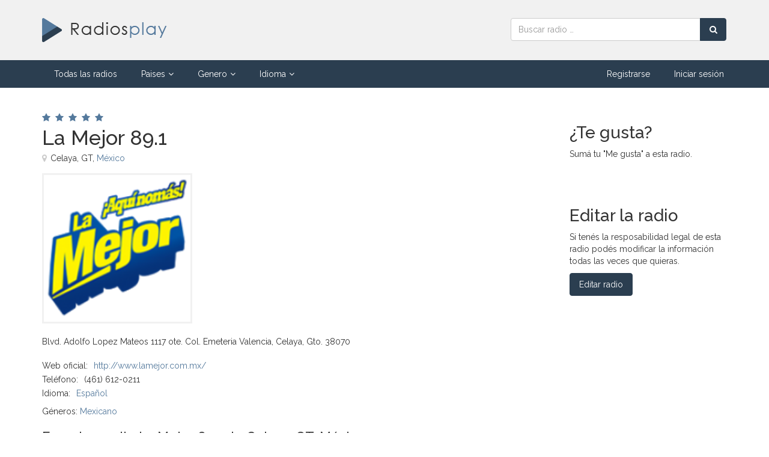

--- FILE ---
content_type: text/html; charset=UTF-8
request_url: https://www.radiosplay.com/radio/30504/la-mejor-89.1-celaya-gt-mexico
body_size: 5605
content:
<!DOCTYPE html>
<!-- /*!
* Radiosplay
*/ -->
<html lang="es">
<head>
	
	<meta charset="utf-8">
    <!--[if IE]><meta http-equiv="X-UA-Compatible" content="IE=edge,chrome=1"><![endif]-->    
    <meta name="viewport" content="width=device-width, initial-scale=1">
	<title>La Mejor 89.1 | Escuchar radio online</title>
    <meta name="description" content="Escuchar Radio online La Mejor 89.1 de Celaya, GT, México. Una radio de Mexicano. Blvd. Adolfo Lopez Mateos 1117 ote. Col. Emeteria Valencia, Celaya,...">
    <meta name="keywords" content="radio la mejor 89.1, escuchar La Mejor 89.1 online, escuchar radio online la mejor 89.1" />	
    <meta name="Robots" content="ALL" />
	<meta name="Robots" content="INDEX,FOLLOW" />
	<!-- Favicon -->
	<link rel="apple-touch-icon" sizes="57x57" href="/images/favicon/apple-icon-57x57.png">
	<link rel="apple-touch-icon" sizes="60x60" href="/images/favicon/apple-icon-60x60.png">
	<link rel="apple-touch-icon" sizes="72x72" href="/images/favicon/apple-icon-72x72.png">
	<link rel="apple-touch-icon" sizes="76x76" href="/images/favicon/apple-icon-76x76.png">
	<link rel="apple-touch-icon" sizes="114x114" href="/images/favicon/apple-icon-114x114.png">
	<link rel="apple-touch-icon" sizes="120x120" href="/images/favicon/apple-icon-120x120.png">
	<link rel="apple-touch-icon" sizes="144x144" href="/images/favicon/apple-icon-144x144.png">
	<link rel="apple-touch-icon" sizes="152x152" href="/images/favicon/apple-icon-152x152.png">
	<link rel="apple-touch-icon" sizes="180x180" href="/images/favicon/apple-icon-180x180.png">
	<link rel="icon" type="image/png" sizes="192x192"  href="/images/favicon/android-icon-192x192.png">
	<link rel="icon" type="image/png" sizes="32x32" href="/images/favicon/favicon-32x32.png">
	<link rel="icon" type="image/png" sizes="96x96" href="/images/favicon/favicon-96x96.png">
	<link rel="icon" type="image/png" sizes="16x16" href="/images/favicon/favicon-16x16.png">
	<link rel="manifest" href="/images/favicon/manifest.json">
	<meta name="msapplication-TileColor" content="#ffffff">
	<meta name="msapplication-TileImage" content="/images/favicon/ms-icon-144x144.png">
	<meta name="theme-color" content="#ffffff">
	<!-- CSS -->
    <link href="/css/bootstrap.min.css" rel="stylesheet" media="screen">
    <link href="/css/font-awesome.min.css" rel="stylesheet" media="screen">
	<link href="/css/jquery.typeahead.css" rel="stylesheet" media="screen">
    <link href="https://fonts.googleapis.com/css2?family=Raleway:wght@300;400;500;600&display=swap" rel="stylesheet"> 
    <link href="/css/custom.css?v=0.15" rel="stylesheet" media="screen">
	<!-- HTML5 shim and Respond.js IE8 support of HTML5 elements and media queries -->
  	<!--[if lt IE 9]>
    	<script src="//cdnjs.cloudflare.com/ajax/libs/html5shiv/3.7/html5shiv.min.js"></script>
    	<script src="//cdnjs.cloudflare.com/ajax/libs/respond.js/1.1.0/respond.min.js"></script>
  	<![endif]-->
	<!-- Global site tag (gtag.js) - Google Analytics -->
	<script async src="https://www.googletagmanager.com/gtag/js?id=UA-54489029-1"></script>
	<script>
		window.dataLayer = window.dataLayer || [];
		function gtag(){dataLayer.push(arguments);}
		gtag("js", new Date());
		gtag("config", "UA-54489029-1");
	</script>
	    <meta property="og:image" content="https://www.radiosplay.com/files/3/0/5/0/30504-1389.jpg" />
	<script async defer crossorigin="anonymous" src="https://connect.facebook.net/es_LA/sdk.js#xfbml=1&version=v6.0&appId=971811079915871"></script>
    <script async defer src='https://www.google.com/recaptcha/api.js'></script>
</head>
<body>
	<div id="allmenu">
    <div id="firstmenu">
    	<div class="container">
    		<div class="row">
    			<div class="col-md-8 col-sm-7">
            		<a class="logo" href="/"><img src="/images/logo.png" alt="Radiosplay | Escuchar radios online"></a>
            	</div>
            	<div class="col-md-4 col-sm-5">
            		<form id="buscador" class="form-inline" action="/buscar" method="get">
                        <div class="input-group">
                            <input name="q" type="text" class="form-control" placeholder="Buscar radio &hellip;" aria-label="Radio">
                            <div class="input-group-btn">
                                <button type="submit" class="btn btn-primary btn-block" aria-label="Buscar radio"><i class="fa fa-search"></i></button>
                            </div>
                        </div>
                    </form>
            	</div>	
            </div>
        </div>    	
    </div>    
	<div id="secondmenu">
        <div class="navbar-default navbar-static-top" role="navigation">
            <div class="container">
                <div class="navbar-header">
                    <button type="button" class="navbar-toggle" data-toggle="collapse" data-target=".navbar-collapse">
                        <span class="sr-only">Menú</span>
                        <i class="fa fa-bars"></i>
                    </button>
                    <a class="navbar-brand" href="/">Radiosplay | Escuchar radios online</a>
                </div>
                <div class="collapse navbar-collapse">
                    <ul class="nav navbar-nav">
                    	<li class=""><a href="/">Todas las radios</a></li>
                        <li class="dropdown ">
                            <a href="javascript:void(0);" class="dropdown-toggle" data-toggle="dropdown">Paises<i class="fa fa-angle-down"></i></a>
                            <div class="dropdown-menu multi-column">
                                <div class="row">
                                    <div class="col-sm-6">
                                        <ul class="dropdown-menu">           
                                            <li><a href="/pais/alemania">Alemania</a></li>
                                            <li><a href="/pais/argentina">Argentina</a></li>
                                            <li><a href="/pais/australia">Australia</a></li>
                                            <li><a href="/pais/belgica">Bélgica</a></li>
                                            <li><a href="/pais/brasil">Brasil</a></li>
                                            <li><a href="/pais/canada">Canada</a></li>
                                            <li><a href="/pais/chile">Chile</a></li>
                                            <li><a href="/pais/colombia">Colombia</a></li>
                                            <li><a href="/pais/espana">España</a></li>
                                            <li><a href="/pais/estados-unidos">Estados Unidos</a></li>
                                            <li><a href="/pais/francia">Francia</a></li>
                                            <li><a href="/pais/grecia">Grecia</a></li>
                                            <li><a href="/pais/india">India</a></li>
                                        </ul>    
                                    </div>
                                    <div class="col-sm-6">
                                        <ul class="dropdown-menu">
                                            <li><a href="/pais/indonesia">Indonesia</a></li>
                                            <li><a href="/pais/italia">Italia</a></li>
                                            <li><a href="/pais/mexico">México</a></li>
                                            <li><a href="/pais/paises-bajos">Países Bajos</a></li>
                                            <li><a href="/pais/peru">Perú</a></li>
                                            <li><a href="/pais/polonia">Polonia</a></li>
                                            <li><a href="/pais/portugal">Portugal</a></li>
                                            <li><a href="/pais/reino-unido">Reino Unido</a></li>
                                            <li><a href="/pais/rumania">Rumania</a></li>
                                            <li><a href="/pais/rusia">Rusia</a></li>
                                            <li><a href="/pais/suiza">Suiza</a></li>
                                            <li><a href="/pais/venezuela">Venezuela</a></li>
                                            <li><a href="/paises">Ver más</a></li>
                                        </ul>
                                    </div>
                                </div>
                            </div>
                        </li>
                        <li class="dropdown ">
                            <a href="javascript:void(0);" class="dropdown-toggle" data-toggle="dropdown">Genero<i class="fa fa-angle-down"></i></a>
                            <div class="dropdown-menu multi-column">
                                <div class="row">
                                    <div class="col-sm-6">
                                        <ul class="dropdown-menu">           
                                            <li><a href="/genero/80s">80's</a></li>
                                            <li><a href="/genero/adulto-contemporaneo">Adulto contemporáneo</a></li>
                                            <li><a href="/genero/clasica">Clásica</a></li>
                                            <li><a href="/genero/country">Country</a></li>
                                            <li><a href="/genero/disco">Disco</a></li>
                                            <li><a href="/genero/electronica-y-danza">Electrónica y Danza</a></li>
                                            <li><a href="/genero/evangelico">Evangelico</a></li>
                                            <li><a href="/genero/folk">Folk</a></li>
                                            <li><a href="/genero/hip-hop">Hip Hop</a></li>
                                            <li><a href="/genero/hits-clasicos">Hits clásicos</a></li>
                                            <li><a href="/genero/house">House</a></li>
                                            <li><a href="/genero/indie-rock">Indie Rock</a></li>
                                            <li><a href="/genero/jazz">Jazz</a></li>
                                            <li><a href="/genero/metal">Metal</a></li>
                                            <li><a href="/genero/musica-brasilena">Música brasileña</a></li>
                                            <li><a href="/genero/musica-mundial">Música mundial</a></li>
                                        </ul>    
                                    </div>
                                    <div class="col-sm-6">
                                        <ul class="dropdown-menu">
                                            <li><a href="/genero/noticias">Noticias</a></li>
                                            <li><a href="/genero/oldies">Oldies</a></li>
                                            <li><a href="/genero/pop-latino">Pop Latino</a></li>
                                            <li><a href="/genero/popular-brasilera">Popular Brasilera</a></li>
                                            <li><a href="/genero/reggae">Reggae</a></li>
                                            <li><a href="/genero/relatos-deportivos">Relatos deportivos</a></li>
                                            <li><a href="/genero/religion-cristiana">Religión cristiana</a></li>
                                            <li><a href="/genero/rock">Rock</a></li>
                                            <li><a href="/genero/rock-alternativo">Rock alternativo</a></li>
                                            <li><a href="/genero/rock-clasico">Rock clásico</a></li>
                                            <li><a href="/genero/salsa">Salsa</a></li>
                                            <li><a href="/genero/techno">Techno</a></li>
                                            <li><a href="/genero/top-40-pop">Top 40 Pop</a></li>
                                            <li><a href="/genero/trance">Trance</a></li>
                                            <li><a href="/genero/variedad">Variedad</a></li>
                                            <li><a href="/generos">Ver más</a></li>
                                        </ul>
                                    </div>
                                </div>
                            </div>
                        </li>                    
                        <li class="dropdown ">
                            <a href="javascript:void(0);" class="dropdown-toggle" data-toggle="dropdown">Idioma<i class="fa fa-angle-down"></i></a>
                            <div class="dropdown-menu multi-column">
                                <div class="row">
                                    <div class="col-sm-6">
                                        <ul class="dropdown-menu">           
                                            <li><a href="/idioma/aleman">Alemán</a></li>
                                            <li><a href="/idioma/arabe">Árabe</a></li>
                                            <li><a href="/idioma/chino">Chino</a></li>
                                            <li><a href="/idioma/espanol">Español</a></li>
                                            <li><a href="/idioma/frances">Francés</a></li>
                                            <li><a href="/idioma/griego">Griego</a></li>
                                            <li><a href="/idioma/holandes">Holandés</a></li>
                                            <li><a href="/idioma/hungaro">Húngaro</a></li>
                                            <li><a href="/idioma/ingles">Inglés</a></li>
                                            <li><a href="/idioma/italiano">Italiano</a></li>
                                        </ul>    
                                    </div>
                                    <div class="col-sm-6">
                                        <ul class="dropdown-menu">
                                            <li><a href="/idioma/japones">Japonés</a></li>
                                            <li><a href="/idioma/multilingue">Multilingüe</a></li>
                                            <li><a href="/idioma/polaco">Polaco</a></li>
                                            <li><a href="/idioma/portugues">Portugués</a></li>
                                            <li><a href="/idioma/rumano">Rumano</a></li>
                                            <li><a href="/idioma/ruso">Ruso</a></li>
                                            <li><a href="/idioma/serbio">Serbio</a></li>
                                            <li><a href="/idioma/tailandes">Tailandés</a></li>
                                            <li><a href="/idioma/turco">Turco</a></li>
                                            <li><a href="/idiomas">Ver más</a></li>
                                        </ul>
                                    </div>
                                </div>
                            </div>
                        </li>
                    </ul>
                    <ul class="nav navbar-nav navbar-right">
						
							<li class=""><a href="/registrar">Registrarse</a></li>
							<li class=""><a href="/ingresar">Iniciar sesión</a></li>
							                        	
                    </ul>
                </div>
			</div>
        </div>
    </div>
</div>

	<div class="contenedor">
	    <div class="container">
			<br><br>
			<div class="row">
				<div class="col-sm-9">
					<div class="divstars"><i class="fa fa-star" aria-hidden="true"></i><i class="fa fa-star" aria-hidden="true"></i><i class="fa fa-star" aria-hidden="true"></i><i class="fa fa-star" aria-hidden="true"></i><i class="fa fa-star" aria-hidden="true"></i></div>
					<h1 class="nombre-lg">La Mejor 89.1</h1>
					<div class="ubicacion-lg"><i class="fa fa-map-marker"></i>Celaya, GT, <a href="/pais/mexico">México</a></div>
					<div class="row">
						<div class="col-sm-6">
							<div class="imgcontainer-lg">
								<img src="/files/3/0/5/0/30504-1389.jpg" alt="Radio La Mejor 89.1" height="250" width="250">
							</div>	
						</div>
						<div class="col-sm-6">
							<script async src="https://pagead2.googlesyndication.com/pagead/js/adsbygoogle.js"></script>
							<!-- Radiosplay - Enlaces 200x90 -->
							<ins class="adsbygoogle"
							     style="display:inline-block;width:200px;height:90px"
							     data-ad-client="ca-pub-5239181911224247"
							     data-ad-slot="8551985935"></ins>
							<script>
							     (adsbygoogle = window.adsbygoogle || []).push({});
							</script>
						</div>
					</div>
					<br>	
					<p class="descripcion-lg">Blvd. Adolfo Lopez Mateos 1117 ote. Col. Emeteria Valencia, Celaya, Gto. 38070</p>
					
						<ul class="datosdecontacto">
							<li><span class="title">Web oficial:</span><a href="http://www.lamejor.com.mx/" target="_blank" rel="ugc nofollow">http://www.lamejor.com.mx/</a></li><li><span class="title">Teléfono:</span>(461) 612-0211</li><li><span class="title">Idioma:</span><a href="/idioma/espanol">Español</a></li>
						</ul>
						
					<div class="generos-lg">
						Géneros: <a href="/genero/mexicano">Mexicano</a>					</div>
					<br>

					<h2 class="h3">Escuchar radio La Mejor 89.1 de Celaya, GT, México</h2>
					
						<div id="reproductor" class="reproductor-stopped">
							<button class="play-stop" aria-label="Play/Stop"><i></i></button>
							<ul class="equalizer"><li></li><li></li><li></li><li></li><li></li><li></li><li></li><li></li><li></li><li></li></ul>
							<div class="volume-container">
								<input class="volume" type="range" min="0" max="1" step="0.01" value="1" data-orientation="horizontal" aria-label="Volumen">
							</div>	
							<button class="mute-unmute unmuted" aria-label="Mute/Unmute"><i></i></button>
						</div>
						<div id="noreproductor"><p>Para escuchar esta radio podés intentarlo con el <a href="http://www.radiosplay.com/reproductor/30504" target="_blank">reproductor externo</a> u otro navegador.</p></div>
											<br><br>

					<h3 class="h3">Calificaciones de oyentes</h3>
					<div class="calificacion-container">
						<div class="calificacion">
							5.0<small>sobre 5</small>
						</div>	
						<p>La valoración de los huéspedes es de 5 sobre 5 basada en 1 votos.<br>
						Si sos oyente de esta radio compartí tu calificación.</p>
	                    <div id="ratestar" data-rate="0" data-id="30504">
	                        <i id="rate1" data-rate="1" class="fa fa-thumbs-o-up" title="Malo"></i>
	                        <i id="rate2" data-rate="2" class="fa fa-thumbs-o-up" title="Regular"></i>
	                        <i id="rate3" data-rate="3" class="fa fa-thumbs-o-up" title="Bueno"></i>
	                        <i id="rate4" data-rate="4" class="fa fa-thumbs-o-up" title="Muy Bueno"></i>
	                        <i id="rate5" data-rate="5" class="fa fa-thumbs-o-up" title="Excelente"></i>
	                        <span class="vote"></span>
	                    </div>
	                </div>
	                <br>
			
		            <h3 class="h3">Comentarios de oyentes</h3>
		            <p>Dejá tu comentario a esta radio.</p>					<br>
					<div id="divFormComentarios">
						<div id="form-response"></div>
			            <form id="formComentario" method="post" action="javascript: void(0);">
			            	<input type="hidden" name="idradio" value="30504">
			            	<div class="form-group">
			                    <input type="text" name="nombre" class="form-control" aria-label="Nombre" placeholder="Nombre">
			                </div>
			                <div class="form-group">
			                    <textarea name="comentario" class="form-control" rows="3" aria-label="Comentario" placeholder="Comentario"></textarea>
			                </div>
							<div class="form-group">
			                    <div class="g-recaptcha" data-sitekey="6LeUh60ZAAAAAId6yrRVrdXVPEvxB-dJVnIYmwpD"></div>                                
			                </div>                        
							<div class="checkbox">
			                    <input id="box1" name="terminos" type="checkbox" class="with-font" value="1">
			                    <label for="box1">Acepto los <a href="/terminos-y-condiciones" target="_blank">términos y condiciones</a> del sitio</label>
			                </div>
			                <div class="form-buttons">
			               		<button type="submit" class="btn btn-primary">Guardar comentario</button>
			               	</div>
			               	<div class="form-status"></div>
			            </form>
			        </div>    
					<br><br><br>

					<!-- 240 -->
			            	<h3 class="h3">Otras radios que te podrían interesar</h3>
			            	<p>Te mostramos otras radios de <a href="/buscar?paisurl=mexico&generourl=mexicano">Mexicano en México</a> que te podrían interesar.</p>
			            	<br>
			            	
		                    <div class="radiobox">
								<a class="imgcontainer" href="/radio/68268/la-voz-del-angel-650-puerto-angel-oa-mexico">
									<img src="/files/6/8/2/6/68268-1773.jpg" alt="Radio La Voz del Angel 650" loading="lazy">
								</a>
								<div class="divstars"><i class="fa fa-star" aria-hidden="true"></i><i class="fa fa-star" aria-hidden="true"></i><i class="fa fa-star" aria-hidden="true"></i><i class="fa fa-star" aria-hidden="true"></i><i class="fa fa-star" aria-hidden="true"></i></div>
								<a class="nombre" href="/radio/68268/la-voz-del-angel-650-puerto-angel-oa-mexico">La Voz del Angel 650</a>
								<div class="ubicacion"><i class="fa fa-map-marker"></i>Puerto Angel, OA, <a href="/pais/mexico">México</a></div>
								<p>Escuchar radio La Voz del Angel 650 online</p>
								<div class="generos">
								<a href="/genero/mexicano">Mexicano</a>, <a href="/genero/habla-hispana">Habla Hispana</a>
								</div>
		                    </div>
			                
		                    <div class="radiobox">
								<a class="imgcontainer" href="/radio/35853/la-mejor-fm-540-los-mochis-si-mexico">
									<img src="/files/3/5/8/5/35853-9105.jpg" alt="Radio La Mejor FM 540" loading="lazy">
								</a>
								<div class="divstars"><i class="fa fa-star" aria-hidden="true"></i><i class="fa fa-star" aria-hidden="true"></i><i class="fa fa-star" aria-hidden="true"></i><i class="fa fa-star" aria-hidden="true"></i><i class="fa fa-star" aria-hidden="true"></i></div>
								<a class="nombre" href="/radio/35853/la-mejor-fm-540-los-mochis-si-mexico">La Mejor FM 540</a>
								<div class="ubicacion"><i class="fa fa-map-marker"></i>Los Mochis, SI, <a href="/pais/mexico">México</a></div>
								<p>Escuchar radio La Mejor FM 540 online</p>
								<div class="generos">
								<a href="/genero/mexicano">Mexicano</a>
								</div>
		                    </div>
			                
		                    <div class="radiobox">
								<a class="imgcontainer" href="/radio/57849/ke-buena-92.9-mexico-city-df-mexico">
									<img src="/files/5/7/8/4/57849-1143.jpg" alt="Radio Ke Buena 92.9" loading="lazy">
								</a>
								<div class="divstars"><i class="fa fa-star" aria-hidden="true"></i><i class="fa fa-star" aria-hidden="true"></i><i class="fa fa-star" aria-hidden="true"></i><i class="fa fa-star" aria-hidden="true"></i><i class="fa fa-star" aria-hidden="true"></i></div>
								<a class="nombre" href="/radio/57849/ke-buena-92.9-mexico-city-df-mexico">Ke Buena 92.9</a>
								<div class="ubicacion"><i class="fa fa-map-marker"></i>Mexico City, DF, <a href="/pais/mexico">México</a></div>
								<p>Tlalpan No. 3000, Col. Espartaco, Coyoacan, México D.F. 04870</p>
								<div class="generos">
								<a href="/genero/mexicano">Mexicano</a>, <a href="/genero/banda">Banda</a>, <a href="/genero/grupera">Grupera</a>, <a href="/genero/norteno">Norteño</a>, <a href="/genero/ranchera">Ranchera</a>
								</div>
		                    </div>
			                <br><br><br>				</div>
				<div class="col-sm-3">	
					<br>
					<h3 class="h2">¿Te gusta?</h3>
					<p>Sumá tu "Me gusta" a esta radio.</p>
					<div id="fb-root"></div>
					<div class="fb-like" data-href="https://www.radiosplay.com/radio/30504/la-mejor-89.1-celaya-gt-mexico" data-width="" data-layout="button_count" data-action="like" data-size="large" data-share="false"></div>
		            <br><br>
					<h3 class="h2">Editar la radio</h3>
					<p>Si tenés la resposabilidad legal de esta radio podés modificar la información todas las veces que quieras.</p>
					<a href="/propietario?id=30504" class="btn btn-primary">Editar radio</a><br>
					<br><br>

					<script async src="https://pagead2.googlesyndication.com/pagead/js/adsbygoogle.js"></script>
					<!-- Radiosplay - Enlaces Adaptables -->
					<ins class="adsbygoogle"
					     style="display:block"
					     data-ad-client="ca-pub-5239181911224247"
					     data-ad-slot="7071097897"
					     data-ad-format="link"
					     data-full-width-responsive="true"></ins>
					<script>
					     (adsbygoogle = window.adsbygoogle || []).push({});
					</script>				
					<br><br>

					<script async src="https://pagead2.googlesyndication.com/pagead/js/adsbygoogle.js"></script>
					<!-- Radiosplay - Anuncios Display -->
					<ins class="adsbygoogle"
					     style="display:block"
					     data-ad-client="ca-pub-5239181911224247"
					     data-ad-slot="5894033003"
					     data-ad-format="rectangle"
					     data-full-width-responsive="true"></ins>
					<script>
					     (adsbygoogle = window.adsbygoogle || []).push({});
					</script>
					<br><br>
				</div>
			</div>
			<br><br>		
	    </div>	
	</div>    

	   
    <!-- Footer -->
    <div id="footer">
        <div class="container">
            <div class="row">
                <div class="col-sm-5">
                    <div class="title">Radiosplay</div>
                    <br>
                    <p>Escuchar radios online</p>
                    <p>Buscar, publicar y promocionar radios de todo el mundo. Listado de Radios para escuchar online desde cualquier dispositivo. Podés buscar radios por países, géneros e idiomas. Disfrutá de tu radio favorita.</p>
                    <br>
                </div>
                <div class="col-sm-3">
                    <div class="title">Enlaces</div>
                    <br>
                    <ul class="ulfooter"> 
                        <li><a href="/registrar"><i class="fa fa-angle-right"></i>Publicar radio gratis</a></li>
                        <li><a href="/preguntas-frecuentes"><i class="fa fa-angle-right"></i>Preguntas frecuentes</a></li>
                        <li><a href="/terminos-y-condiciones"><i class="fa fa-angle-right"></i>Términos y condiciones</a></li>
                        <li><a href="/contacto"><i class="fa fa-angle-right"></i>Contacto</a></li>
                    </ul>
                    <br>
                </div>
                <div class="col-sm-4 text-center">
                    <br>
                    <img class="logofooter" src="/images/logofooter.png" alt="Radiosplay | Escuchar radios online" /><br>
                    <br>
                </div>                
            </div>
        </div>
    </div>    
    <div id="subfooter">
        <div class="container">
            <div class="pull-left">2020 © <a href="/">Radiosplay.com</a> ~ <br class="visible-xs">Escuchar radios online</div>
            <div class="pull-right"><i class="fa fa-cogs"></i> Diseño y programación <a href="/" target="_blank">Radiosplay.com</a></div>            
        </div>
    </div> 
    
	<!-- Javascript files -->
   	<script src="/js/jquery-1.11.0.min.js"></script>
   	<script src="/js/bootstrap.min.js"></script> 
    <script src="/js/jquery.typeahead.min.js"></script> 
    <script src="/js/custom.js?v=1.0"></script>   
	
		<script src="/js/rangeslider.min.js"></script>
		<script src="/js/howler.core.min.js"></script>
		<script>var streams = ["http:\/\/184.107.176.178:9152","http:\/\/184.107.176.178:9152\/","http:\/\/184.107.176.178:9152\/;stream\/1","http:\/\/184.107.176.178:9152\/stream","http:\/\/184.107.176.178:9152\/;stream.mp3","http:\/\/184.107.176.178:9152\/;stream.nsv&type=mp3","http:\/\/184.107.176.178:9152\/;&type=mp3","http:\/\/184.107.176.178:9152\/listen.pls"];</script>
		
	<script type="application/ld+json">
		[{"@context":"http:\/\/schema.org","@type":"LocalBusiness","name":"La Mejor 89.1","image":"https:\/\/www.radiosplay.com\/files\/3\/0\/5\/0\/30504-1389.jpg","address":{"@type":"PostalAddress","addressCountry":"M\u00e9xico"},"aggregateRating":{"@type":"AggregateRating","ratingValue":5,"bestRating":"5","ratingCount":"1"}}]	</script>
</body>
</html>    	

--- FILE ---
content_type: text/html; charset=utf-8
request_url: https://www.google.com/recaptcha/api2/anchor?ar=1&k=6LeUh60ZAAAAAId6yrRVrdXVPEvxB-dJVnIYmwpD&co=aHR0cHM6Ly93d3cucmFkaW9zcGxheS5jb206NDQz&hl=en&v=N67nZn4AqZkNcbeMu4prBgzg&size=normal&anchor-ms=20000&execute-ms=30000&cb=2bzli1gwq3sw
body_size: 49513
content:
<!DOCTYPE HTML><html dir="ltr" lang="en"><head><meta http-equiv="Content-Type" content="text/html; charset=UTF-8">
<meta http-equiv="X-UA-Compatible" content="IE=edge">
<title>reCAPTCHA</title>
<style type="text/css">
/* cyrillic-ext */
@font-face {
  font-family: 'Roboto';
  font-style: normal;
  font-weight: 400;
  font-stretch: 100%;
  src: url(//fonts.gstatic.com/s/roboto/v48/KFO7CnqEu92Fr1ME7kSn66aGLdTylUAMa3GUBHMdazTgWw.woff2) format('woff2');
  unicode-range: U+0460-052F, U+1C80-1C8A, U+20B4, U+2DE0-2DFF, U+A640-A69F, U+FE2E-FE2F;
}
/* cyrillic */
@font-face {
  font-family: 'Roboto';
  font-style: normal;
  font-weight: 400;
  font-stretch: 100%;
  src: url(//fonts.gstatic.com/s/roboto/v48/KFO7CnqEu92Fr1ME7kSn66aGLdTylUAMa3iUBHMdazTgWw.woff2) format('woff2');
  unicode-range: U+0301, U+0400-045F, U+0490-0491, U+04B0-04B1, U+2116;
}
/* greek-ext */
@font-face {
  font-family: 'Roboto';
  font-style: normal;
  font-weight: 400;
  font-stretch: 100%;
  src: url(//fonts.gstatic.com/s/roboto/v48/KFO7CnqEu92Fr1ME7kSn66aGLdTylUAMa3CUBHMdazTgWw.woff2) format('woff2');
  unicode-range: U+1F00-1FFF;
}
/* greek */
@font-face {
  font-family: 'Roboto';
  font-style: normal;
  font-weight: 400;
  font-stretch: 100%;
  src: url(//fonts.gstatic.com/s/roboto/v48/KFO7CnqEu92Fr1ME7kSn66aGLdTylUAMa3-UBHMdazTgWw.woff2) format('woff2');
  unicode-range: U+0370-0377, U+037A-037F, U+0384-038A, U+038C, U+038E-03A1, U+03A3-03FF;
}
/* math */
@font-face {
  font-family: 'Roboto';
  font-style: normal;
  font-weight: 400;
  font-stretch: 100%;
  src: url(//fonts.gstatic.com/s/roboto/v48/KFO7CnqEu92Fr1ME7kSn66aGLdTylUAMawCUBHMdazTgWw.woff2) format('woff2');
  unicode-range: U+0302-0303, U+0305, U+0307-0308, U+0310, U+0312, U+0315, U+031A, U+0326-0327, U+032C, U+032F-0330, U+0332-0333, U+0338, U+033A, U+0346, U+034D, U+0391-03A1, U+03A3-03A9, U+03B1-03C9, U+03D1, U+03D5-03D6, U+03F0-03F1, U+03F4-03F5, U+2016-2017, U+2034-2038, U+203C, U+2040, U+2043, U+2047, U+2050, U+2057, U+205F, U+2070-2071, U+2074-208E, U+2090-209C, U+20D0-20DC, U+20E1, U+20E5-20EF, U+2100-2112, U+2114-2115, U+2117-2121, U+2123-214F, U+2190, U+2192, U+2194-21AE, U+21B0-21E5, U+21F1-21F2, U+21F4-2211, U+2213-2214, U+2216-22FF, U+2308-230B, U+2310, U+2319, U+231C-2321, U+2336-237A, U+237C, U+2395, U+239B-23B7, U+23D0, U+23DC-23E1, U+2474-2475, U+25AF, U+25B3, U+25B7, U+25BD, U+25C1, U+25CA, U+25CC, U+25FB, U+266D-266F, U+27C0-27FF, U+2900-2AFF, U+2B0E-2B11, U+2B30-2B4C, U+2BFE, U+3030, U+FF5B, U+FF5D, U+1D400-1D7FF, U+1EE00-1EEFF;
}
/* symbols */
@font-face {
  font-family: 'Roboto';
  font-style: normal;
  font-weight: 400;
  font-stretch: 100%;
  src: url(//fonts.gstatic.com/s/roboto/v48/KFO7CnqEu92Fr1ME7kSn66aGLdTylUAMaxKUBHMdazTgWw.woff2) format('woff2');
  unicode-range: U+0001-000C, U+000E-001F, U+007F-009F, U+20DD-20E0, U+20E2-20E4, U+2150-218F, U+2190, U+2192, U+2194-2199, U+21AF, U+21E6-21F0, U+21F3, U+2218-2219, U+2299, U+22C4-22C6, U+2300-243F, U+2440-244A, U+2460-24FF, U+25A0-27BF, U+2800-28FF, U+2921-2922, U+2981, U+29BF, U+29EB, U+2B00-2BFF, U+4DC0-4DFF, U+FFF9-FFFB, U+10140-1018E, U+10190-1019C, U+101A0, U+101D0-101FD, U+102E0-102FB, U+10E60-10E7E, U+1D2C0-1D2D3, U+1D2E0-1D37F, U+1F000-1F0FF, U+1F100-1F1AD, U+1F1E6-1F1FF, U+1F30D-1F30F, U+1F315, U+1F31C, U+1F31E, U+1F320-1F32C, U+1F336, U+1F378, U+1F37D, U+1F382, U+1F393-1F39F, U+1F3A7-1F3A8, U+1F3AC-1F3AF, U+1F3C2, U+1F3C4-1F3C6, U+1F3CA-1F3CE, U+1F3D4-1F3E0, U+1F3ED, U+1F3F1-1F3F3, U+1F3F5-1F3F7, U+1F408, U+1F415, U+1F41F, U+1F426, U+1F43F, U+1F441-1F442, U+1F444, U+1F446-1F449, U+1F44C-1F44E, U+1F453, U+1F46A, U+1F47D, U+1F4A3, U+1F4B0, U+1F4B3, U+1F4B9, U+1F4BB, U+1F4BF, U+1F4C8-1F4CB, U+1F4D6, U+1F4DA, U+1F4DF, U+1F4E3-1F4E6, U+1F4EA-1F4ED, U+1F4F7, U+1F4F9-1F4FB, U+1F4FD-1F4FE, U+1F503, U+1F507-1F50B, U+1F50D, U+1F512-1F513, U+1F53E-1F54A, U+1F54F-1F5FA, U+1F610, U+1F650-1F67F, U+1F687, U+1F68D, U+1F691, U+1F694, U+1F698, U+1F6AD, U+1F6B2, U+1F6B9-1F6BA, U+1F6BC, U+1F6C6-1F6CF, U+1F6D3-1F6D7, U+1F6E0-1F6EA, U+1F6F0-1F6F3, U+1F6F7-1F6FC, U+1F700-1F7FF, U+1F800-1F80B, U+1F810-1F847, U+1F850-1F859, U+1F860-1F887, U+1F890-1F8AD, U+1F8B0-1F8BB, U+1F8C0-1F8C1, U+1F900-1F90B, U+1F93B, U+1F946, U+1F984, U+1F996, U+1F9E9, U+1FA00-1FA6F, U+1FA70-1FA7C, U+1FA80-1FA89, U+1FA8F-1FAC6, U+1FACE-1FADC, U+1FADF-1FAE9, U+1FAF0-1FAF8, U+1FB00-1FBFF;
}
/* vietnamese */
@font-face {
  font-family: 'Roboto';
  font-style: normal;
  font-weight: 400;
  font-stretch: 100%;
  src: url(//fonts.gstatic.com/s/roboto/v48/KFO7CnqEu92Fr1ME7kSn66aGLdTylUAMa3OUBHMdazTgWw.woff2) format('woff2');
  unicode-range: U+0102-0103, U+0110-0111, U+0128-0129, U+0168-0169, U+01A0-01A1, U+01AF-01B0, U+0300-0301, U+0303-0304, U+0308-0309, U+0323, U+0329, U+1EA0-1EF9, U+20AB;
}
/* latin-ext */
@font-face {
  font-family: 'Roboto';
  font-style: normal;
  font-weight: 400;
  font-stretch: 100%;
  src: url(//fonts.gstatic.com/s/roboto/v48/KFO7CnqEu92Fr1ME7kSn66aGLdTylUAMa3KUBHMdazTgWw.woff2) format('woff2');
  unicode-range: U+0100-02BA, U+02BD-02C5, U+02C7-02CC, U+02CE-02D7, U+02DD-02FF, U+0304, U+0308, U+0329, U+1D00-1DBF, U+1E00-1E9F, U+1EF2-1EFF, U+2020, U+20A0-20AB, U+20AD-20C0, U+2113, U+2C60-2C7F, U+A720-A7FF;
}
/* latin */
@font-face {
  font-family: 'Roboto';
  font-style: normal;
  font-weight: 400;
  font-stretch: 100%;
  src: url(//fonts.gstatic.com/s/roboto/v48/KFO7CnqEu92Fr1ME7kSn66aGLdTylUAMa3yUBHMdazQ.woff2) format('woff2');
  unicode-range: U+0000-00FF, U+0131, U+0152-0153, U+02BB-02BC, U+02C6, U+02DA, U+02DC, U+0304, U+0308, U+0329, U+2000-206F, U+20AC, U+2122, U+2191, U+2193, U+2212, U+2215, U+FEFF, U+FFFD;
}
/* cyrillic-ext */
@font-face {
  font-family: 'Roboto';
  font-style: normal;
  font-weight: 500;
  font-stretch: 100%;
  src: url(//fonts.gstatic.com/s/roboto/v48/KFO7CnqEu92Fr1ME7kSn66aGLdTylUAMa3GUBHMdazTgWw.woff2) format('woff2');
  unicode-range: U+0460-052F, U+1C80-1C8A, U+20B4, U+2DE0-2DFF, U+A640-A69F, U+FE2E-FE2F;
}
/* cyrillic */
@font-face {
  font-family: 'Roboto';
  font-style: normal;
  font-weight: 500;
  font-stretch: 100%;
  src: url(//fonts.gstatic.com/s/roboto/v48/KFO7CnqEu92Fr1ME7kSn66aGLdTylUAMa3iUBHMdazTgWw.woff2) format('woff2');
  unicode-range: U+0301, U+0400-045F, U+0490-0491, U+04B0-04B1, U+2116;
}
/* greek-ext */
@font-face {
  font-family: 'Roboto';
  font-style: normal;
  font-weight: 500;
  font-stretch: 100%;
  src: url(//fonts.gstatic.com/s/roboto/v48/KFO7CnqEu92Fr1ME7kSn66aGLdTylUAMa3CUBHMdazTgWw.woff2) format('woff2');
  unicode-range: U+1F00-1FFF;
}
/* greek */
@font-face {
  font-family: 'Roboto';
  font-style: normal;
  font-weight: 500;
  font-stretch: 100%;
  src: url(//fonts.gstatic.com/s/roboto/v48/KFO7CnqEu92Fr1ME7kSn66aGLdTylUAMa3-UBHMdazTgWw.woff2) format('woff2');
  unicode-range: U+0370-0377, U+037A-037F, U+0384-038A, U+038C, U+038E-03A1, U+03A3-03FF;
}
/* math */
@font-face {
  font-family: 'Roboto';
  font-style: normal;
  font-weight: 500;
  font-stretch: 100%;
  src: url(//fonts.gstatic.com/s/roboto/v48/KFO7CnqEu92Fr1ME7kSn66aGLdTylUAMawCUBHMdazTgWw.woff2) format('woff2');
  unicode-range: U+0302-0303, U+0305, U+0307-0308, U+0310, U+0312, U+0315, U+031A, U+0326-0327, U+032C, U+032F-0330, U+0332-0333, U+0338, U+033A, U+0346, U+034D, U+0391-03A1, U+03A3-03A9, U+03B1-03C9, U+03D1, U+03D5-03D6, U+03F0-03F1, U+03F4-03F5, U+2016-2017, U+2034-2038, U+203C, U+2040, U+2043, U+2047, U+2050, U+2057, U+205F, U+2070-2071, U+2074-208E, U+2090-209C, U+20D0-20DC, U+20E1, U+20E5-20EF, U+2100-2112, U+2114-2115, U+2117-2121, U+2123-214F, U+2190, U+2192, U+2194-21AE, U+21B0-21E5, U+21F1-21F2, U+21F4-2211, U+2213-2214, U+2216-22FF, U+2308-230B, U+2310, U+2319, U+231C-2321, U+2336-237A, U+237C, U+2395, U+239B-23B7, U+23D0, U+23DC-23E1, U+2474-2475, U+25AF, U+25B3, U+25B7, U+25BD, U+25C1, U+25CA, U+25CC, U+25FB, U+266D-266F, U+27C0-27FF, U+2900-2AFF, U+2B0E-2B11, U+2B30-2B4C, U+2BFE, U+3030, U+FF5B, U+FF5D, U+1D400-1D7FF, U+1EE00-1EEFF;
}
/* symbols */
@font-face {
  font-family: 'Roboto';
  font-style: normal;
  font-weight: 500;
  font-stretch: 100%;
  src: url(//fonts.gstatic.com/s/roboto/v48/KFO7CnqEu92Fr1ME7kSn66aGLdTylUAMaxKUBHMdazTgWw.woff2) format('woff2');
  unicode-range: U+0001-000C, U+000E-001F, U+007F-009F, U+20DD-20E0, U+20E2-20E4, U+2150-218F, U+2190, U+2192, U+2194-2199, U+21AF, U+21E6-21F0, U+21F3, U+2218-2219, U+2299, U+22C4-22C6, U+2300-243F, U+2440-244A, U+2460-24FF, U+25A0-27BF, U+2800-28FF, U+2921-2922, U+2981, U+29BF, U+29EB, U+2B00-2BFF, U+4DC0-4DFF, U+FFF9-FFFB, U+10140-1018E, U+10190-1019C, U+101A0, U+101D0-101FD, U+102E0-102FB, U+10E60-10E7E, U+1D2C0-1D2D3, U+1D2E0-1D37F, U+1F000-1F0FF, U+1F100-1F1AD, U+1F1E6-1F1FF, U+1F30D-1F30F, U+1F315, U+1F31C, U+1F31E, U+1F320-1F32C, U+1F336, U+1F378, U+1F37D, U+1F382, U+1F393-1F39F, U+1F3A7-1F3A8, U+1F3AC-1F3AF, U+1F3C2, U+1F3C4-1F3C6, U+1F3CA-1F3CE, U+1F3D4-1F3E0, U+1F3ED, U+1F3F1-1F3F3, U+1F3F5-1F3F7, U+1F408, U+1F415, U+1F41F, U+1F426, U+1F43F, U+1F441-1F442, U+1F444, U+1F446-1F449, U+1F44C-1F44E, U+1F453, U+1F46A, U+1F47D, U+1F4A3, U+1F4B0, U+1F4B3, U+1F4B9, U+1F4BB, U+1F4BF, U+1F4C8-1F4CB, U+1F4D6, U+1F4DA, U+1F4DF, U+1F4E3-1F4E6, U+1F4EA-1F4ED, U+1F4F7, U+1F4F9-1F4FB, U+1F4FD-1F4FE, U+1F503, U+1F507-1F50B, U+1F50D, U+1F512-1F513, U+1F53E-1F54A, U+1F54F-1F5FA, U+1F610, U+1F650-1F67F, U+1F687, U+1F68D, U+1F691, U+1F694, U+1F698, U+1F6AD, U+1F6B2, U+1F6B9-1F6BA, U+1F6BC, U+1F6C6-1F6CF, U+1F6D3-1F6D7, U+1F6E0-1F6EA, U+1F6F0-1F6F3, U+1F6F7-1F6FC, U+1F700-1F7FF, U+1F800-1F80B, U+1F810-1F847, U+1F850-1F859, U+1F860-1F887, U+1F890-1F8AD, U+1F8B0-1F8BB, U+1F8C0-1F8C1, U+1F900-1F90B, U+1F93B, U+1F946, U+1F984, U+1F996, U+1F9E9, U+1FA00-1FA6F, U+1FA70-1FA7C, U+1FA80-1FA89, U+1FA8F-1FAC6, U+1FACE-1FADC, U+1FADF-1FAE9, U+1FAF0-1FAF8, U+1FB00-1FBFF;
}
/* vietnamese */
@font-face {
  font-family: 'Roboto';
  font-style: normal;
  font-weight: 500;
  font-stretch: 100%;
  src: url(//fonts.gstatic.com/s/roboto/v48/KFO7CnqEu92Fr1ME7kSn66aGLdTylUAMa3OUBHMdazTgWw.woff2) format('woff2');
  unicode-range: U+0102-0103, U+0110-0111, U+0128-0129, U+0168-0169, U+01A0-01A1, U+01AF-01B0, U+0300-0301, U+0303-0304, U+0308-0309, U+0323, U+0329, U+1EA0-1EF9, U+20AB;
}
/* latin-ext */
@font-face {
  font-family: 'Roboto';
  font-style: normal;
  font-weight: 500;
  font-stretch: 100%;
  src: url(//fonts.gstatic.com/s/roboto/v48/KFO7CnqEu92Fr1ME7kSn66aGLdTylUAMa3KUBHMdazTgWw.woff2) format('woff2');
  unicode-range: U+0100-02BA, U+02BD-02C5, U+02C7-02CC, U+02CE-02D7, U+02DD-02FF, U+0304, U+0308, U+0329, U+1D00-1DBF, U+1E00-1E9F, U+1EF2-1EFF, U+2020, U+20A0-20AB, U+20AD-20C0, U+2113, U+2C60-2C7F, U+A720-A7FF;
}
/* latin */
@font-face {
  font-family: 'Roboto';
  font-style: normal;
  font-weight: 500;
  font-stretch: 100%;
  src: url(//fonts.gstatic.com/s/roboto/v48/KFO7CnqEu92Fr1ME7kSn66aGLdTylUAMa3yUBHMdazQ.woff2) format('woff2');
  unicode-range: U+0000-00FF, U+0131, U+0152-0153, U+02BB-02BC, U+02C6, U+02DA, U+02DC, U+0304, U+0308, U+0329, U+2000-206F, U+20AC, U+2122, U+2191, U+2193, U+2212, U+2215, U+FEFF, U+FFFD;
}
/* cyrillic-ext */
@font-face {
  font-family: 'Roboto';
  font-style: normal;
  font-weight: 900;
  font-stretch: 100%;
  src: url(//fonts.gstatic.com/s/roboto/v48/KFO7CnqEu92Fr1ME7kSn66aGLdTylUAMa3GUBHMdazTgWw.woff2) format('woff2');
  unicode-range: U+0460-052F, U+1C80-1C8A, U+20B4, U+2DE0-2DFF, U+A640-A69F, U+FE2E-FE2F;
}
/* cyrillic */
@font-face {
  font-family: 'Roboto';
  font-style: normal;
  font-weight: 900;
  font-stretch: 100%;
  src: url(//fonts.gstatic.com/s/roboto/v48/KFO7CnqEu92Fr1ME7kSn66aGLdTylUAMa3iUBHMdazTgWw.woff2) format('woff2');
  unicode-range: U+0301, U+0400-045F, U+0490-0491, U+04B0-04B1, U+2116;
}
/* greek-ext */
@font-face {
  font-family: 'Roboto';
  font-style: normal;
  font-weight: 900;
  font-stretch: 100%;
  src: url(//fonts.gstatic.com/s/roboto/v48/KFO7CnqEu92Fr1ME7kSn66aGLdTylUAMa3CUBHMdazTgWw.woff2) format('woff2');
  unicode-range: U+1F00-1FFF;
}
/* greek */
@font-face {
  font-family: 'Roboto';
  font-style: normal;
  font-weight: 900;
  font-stretch: 100%;
  src: url(//fonts.gstatic.com/s/roboto/v48/KFO7CnqEu92Fr1ME7kSn66aGLdTylUAMa3-UBHMdazTgWw.woff2) format('woff2');
  unicode-range: U+0370-0377, U+037A-037F, U+0384-038A, U+038C, U+038E-03A1, U+03A3-03FF;
}
/* math */
@font-face {
  font-family: 'Roboto';
  font-style: normal;
  font-weight: 900;
  font-stretch: 100%;
  src: url(//fonts.gstatic.com/s/roboto/v48/KFO7CnqEu92Fr1ME7kSn66aGLdTylUAMawCUBHMdazTgWw.woff2) format('woff2');
  unicode-range: U+0302-0303, U+0305, U+0307-0308, U+0310, U+0312, U+0315, U+031A, U+0326-0327, U+032C, U+032F-0330, U+0332-0333, U+0338, U+033A, U+0346, U+034D, U+0391-03A1, U+03A3-03A9, U+03B1-03C9, U+03D1, U+03D5-03D6, U+03F0-03F1, U+03F4-03F5, U+2016-2017, U+2034-2038, U+203C, U+2040, U+2043, U+2047, U+2050, U+2057, U+205F, U+2070-2071, U+2074-208E, U+2090-209C, U+20D0-20DC, U+20E1, U+20E5-20EF, U+2100-2112, U+2114-2115, U+2117-2121, U+2123-214F, U+2190, U+2192, U+2194-21AE, U+21B0-21E5, U+21F1-21F2, U+21F4-2211, U+2213-2214, U+2216-22FF, U+2308-230B, U+2310, U+2319, U+231C-2321, U+2336-237A, U+237C, U+2395, U+239B-23B7, U+23D0, U+23DC-23E1, U+2474-2475, U+25AF, U+25B3, U+25B7, U+25BD, U+25C1, U+25CA, U+25CC, U+25FB, U+266D-266F, U+27C0-27FF, U+2900-2AFF, U+2B0E-2B11, U+2B30-2B4C, U+2BFE, U+3030, U+FF5B, U+FF5D, U+1D400-1D7FF, U+1EE00-1EEFF;
}
/* symbols */
@font-face {
  font-family: 'Roboto';
  font-style: normal;
  font-weight: 900;
  font-stretch: 100%;
  src: url(//fonts.gstatic.com/s/roboto/v48/KFO7CnqEu92Fr1ME7kSn66aGLdTylUAMaxKUBHMdazTgWw.woff2) format('woff2');
  unicode-range: U+0001-000C, U+000E-001F, U+007F-009F, U+20DD-20E0, U+20E2-20E4, U+2150-218F, U+2190, U+2192, U+2194-2199, U+21AF, U+21E6-21F0, U+21F3, U+2218-2219, U+2299, U+22C4-22C6, U+2300-243F, U+2440-244A, U+2460-24FF, U+25A0-27BF, U+2800-28FF, U+2921-2922, U+2981, U+29BF, U+29EB, U+2B00-2BFF, U+4DC0-4DFF, U+FFF9-FFFB, U+10140-1018E, U+10190-1019C, U+101A0, U+101D0-101FD, U+102E0-102FB, U+10E60-10E7E, U+1D2C0-1D2D3, U+1D2E0-1D37F, U+1F000-1F0FF, U+1F100-1F1AD, U+1F1E6-1F1FF, U+1F30D-1F30F, U+1F315, U+1F31C, U+1F31E, U+1F320-1F32C, U+1F336, U+1F378, U+1F37D, U+1F382, U+1F393-1F39F, U+1F3A7-1F3A8, U+1F3AC-1F3AF, U+1F3C2, U+1F3C4-1F3C6, U+1F3CA-1F3CE, U+1F3D4-1F3E0, U+1F3ED, U+1F3F1-1F3F3, U+1F3F5-1F3F7, U+1F408, U+1F415, U+1F41F, U+1F426, U+1F43F, U+1F441-1F442, U+1F444, U+1F446-1F449, U+1F44C-1F44E, U+1F453, U+1F46A, U+1F47D, U+1F4A3, U+1F4B0, U+1F4B3, U+1F4B9, U+1F4BB, U+1F4BF, U+1F4C8-1F4CB, U+1F4D6, U+1F4DA, U+1F4DF, U+1F4E3-1F4E6, U+1F4EA-1F4ED, U+1F4F7, U+1F4F9-1F4FB, U+1F4FD-1F4FE, U+1F503, U+1F507-1F50B, U+1F50D, U+1F512-1F513, U+1F53E-1F54A, U+1F54F-1F5FA, U+1F610, U+1F650-1F67F, U+1F687, U+1F68D, U+1F691, U+1F694, U+1F698, U+1F6AD, U+1F6B2, U+1F6B9-1F6BA, U+1F6BC, U+1F6C6-1F6CF, U+1F6D3-1F6D7, U+1F6E0-1F6EA, U+1F6F0-1F6F3, U+1F6F7-1F6FC, U+1F700-1F7FF, U+1F800-1F80B, U+1F810-1F847, U+1F850-1F859, U+1F860-1F887, U+1F890-1F8AD, U+1F8B0-1F8BB, U+1F8C0-1F8C1, U+1F900-1F90B, U+1F93B, U+1F946, U+1F984, U+1F996, U+1F9E9, U+1FA00-1FA6F, U+1FA70-1FA7C, U+1FA80-1FA89, U+1FA8F-1FAC6, U+1FACE-1FADC, U+1FADF-1FAE9, U+1FAF0-1FAF8, U+1FB00-1FBFF;
}
/* vietnamese */
@font-face {
  font-family: 'Roboto';
  font-style: normal;
  font-weight: 900;
  font-stretch: 100%;
  src: url(//fonts.gstatic.com/s/roboto/v48/KFO7CnqEu92Fr1ME7kSn66aGLdTylUAMa3OUBHMdazTgWw.woff2) format('woff2');
  unicode-range: U+0102-0103, U+0110-0111, U+0128-0129, U+0168-0169, U+01A0-01A1, U+01AF-01B0, U+0300-0301, U+0303-0304, U+0308-0309, U+0323, U+0329, U+1EA0-1EF9, U+20AB;
}
/* latin-ext */
@font-face {
  font-family: 'Roboto';
  font-style: normal;
  font-weight: 900;
  font-stretch: 100%;
  src: url(//fonts.gstatic.com/s/roboto/v48/KFO7CnqEu92Fr1ME7kSn66aGLdTylUAMa3KUBHMdazTgWw.woff2) format('woff2');
  unicode-range: U+0100-02BA, U+02BD-02C5, U+02C7-02CC, U+02CE-02D7, U+02DD-02FF, U+0304, U+0308, U+0329, U+1D00-1DBF, U+1E00-1E9F, U+1EF2-1EFF, U+2020, U+20A0-20AB, U+20AD-20C0, U+2113, U+2C60-2C7F, U+A720-A7FF;
}
/* latin */
@font-face {
  font-family: 'Roboto';
  font-style: normal;
  font-weight: 900;
  font-stretch: 100%;
  src: url(//fonts.gstatic.com/s/roboto/v48/KFO7CnqEu92Fr1ME7kSn66aGLdTylUAMa3yUBHMdazQ.woff2) format('woff2');
  unicode-range: U+0000-00FF, U+0131, U+0152-0153, U+02BB-02BC, U+02C6, U+02DA, U+02DC, U+0304, U+0308, U+0329, U+2000-206F, U+20AC, U+2122, U+2191, U+2193, U+2212, U+2215, U+FEFF, U+FFFD;
}

</style>
<link rel="stylesheet" type="text/css" href="https://www.gstatic.com/recaptcha/releases/N67nZn4AqZkNcbeMu4prBgzg/styles__ltr.css">
<script nonce="T880aOre26je3YQwkPK07Q" type="text/javascript">window['__recaptcha_api'] = 'https://www.google.com/recaptcha/api2/';</script>
<script type="text/javascript" src="https://www.gstatic.com/recaptcha/releases/N67nZn4AqZkNcbeMu4prBgzg/recaptcha__en.js" nonce="T880aOre26je3YQwkPK07Q">
      
    </script></head>
<body><div id="rc-anchor-alert" class="rc-anchor-alert"></div>
<input type="hidden" id="recaptcha-token" value="[base64]">
<script type="text/javascript" nonce="T880aOre26je3YQwkPK07Q">
      recaptcha.anchor.Main.init("[\x22ainput\x22,[\x22bgdata\x22,\x22\x22,\[base64]/[base64]/[base64]/bmV3IHJbeF0oY1swXSk6RT09Mj9uZXcgclt4XShjWzBdLGNbMV0pOkU9PTM/bmV3IHJbeF0oY1swXSxjWzFdLGNbMl0pOkU9PTQ/[base64]/[base64]/[base64]/[base64]/[base64]/[base64]/[base64]/[base64]\x22,\[base64]\\u003d\\u003d\x22,\x22wpLCiMKFw7zDhcOIwqvDt8OHw5PCo1B0V8KMwpwTezwFw4HDtB7DrcOgw5fDosOra8OKwrzCvMKOwoHCjQ5fwqk3f8OrwoNmwqJhw4jDrMOxKkvCkVrCkDpIwpQ5EcORwpvDh8KEY8Orw6vCgMKAw75pEDXDgMK3wpXCqMOdQWHDuFNQwojDviMpw4XCln/Cm0lHcFVHQMOeGmN6VG/Ds37Cv8Ozwq7ClcOWLmXCi0HCtCkiXwrCnMOMw7liw6tBwr5XwpRqYD/CsGbDnsOkWcONKcKNeyApwr3CmmkHw4zCqmrCrsOIT8O4bSTCjsOBwr7DqMKMw4oBw7TCtsOSwrHCj1h/wrhJJ2rDg8Kqw4rCr8KQThkYNxgMwqkpasK3wpNMGMODwqrDocOzwrzDmMKjw7tjw67DtsO2w7RxwrtmwrTCkwAwR8K/[base64]/AMO9dhDDtMOQLENzJlM/[base64]/bwrDjcKBwqfDgsKUwpnComxNIcK9wqLCuFQnw5LDr8OsJ8O+w6jCpsOPVn54w4bCkTM8wrbCkMK+cHcIX8O3YiDDt8OvwofDjA9XGMKKAUfDk8KjfTwmXsO2Q0NTw6LCr18Rw5ZmEG3Dm8KRwrjDo8ONw6rDg8O9fMOcw5/[base64]/DgDTCrhzDtQI8wohHB8OWw5FAB8OlVsK1QMOtwqJiOxvDgcK2w7ZLNMKCwoppwqjCvCttw4LDuRluR1FhEDrCjcKxw4NswqTDtcOgw4RTw6zDgGkVw74gQsKfUcOudsK4w4DCncKYJjHCp2I/wr0fwqomwqgOw41CM8Oaw7/CrBEEK8OABE/DmMKIBFPDkQF7anfDgAHDs37DnMKmw5N8wqBeGhjDtCARwrnCmMK5wqVSUMKCVSbCqRbDqcOHw60mbsOBwr94c8OvwqjCs8Kpw5rDucKUwqhqw6YDdcO/[base64]/Chn1ebcOYH1vDgsOhOsKBIsKEw6pzw51HecObJ8KhAMOFw53DqsKOw4nCn8OKeTbCl8OOwrYow4XCn3lfw6ZqwpPDuEIGwo/CgXVbwq/DssKRFBEkAMKMwrJvM3DDslfDncKewqQ+wpnCmELDrMKTwoModx8CwooFw7nCtcKWXcKlwoLDrcK9w7dkw7nCgsOHwpRODsK6wqYhw5bCih8nQxoVw4nDsyUhwq/[base64]/Cj8KBIjnDnybCnMKgbMOVBX49EW48w7zDoMOnw5EpwoFAw7Ziw61ACXZkMnAvwr3CgWtqG8OHwovCjsKDVgfDhMK9UWUKwqxrPcO/wqbDo8OGw6JJMWs5wp5TUMKTNRnDqcKzwqcxw5jDusO/[base64]/[base64]/DjsKUA8OYcsO+wrjDkVUrw4IGw7PDjnFaaMKzYgRJw4rCkAPCpMODe8OyScObw4DDgMONZMO2w7/Dm8KzwoxPJUIFwpzCp8Kmw6tIeMOudMK6wqRgecK2wp9iw6TCt8ONRMOSw7PDqMK+AmHDjFvDtcKSw77ChcKbchFYDsOPfsOLwoA+woYcKFpqLCkvwrTCp2TDpsKvXQvDoW3CtnUdS33DtQ4aX8KdZ8OrI2LCrAvDtcKnwqNZw6MAAgbClsKKw4QBIF/CpCrDmGpkJsObw4jDgRhjw6jCm8OoGAE0w63CnsOQZ3jCvGQnw7t+TMORdMKnw6TChW7DscKpw7nCrsKvwoAveMOWwo/DqyQMw6jDpcOhUBHCmi4NFgTCkn7CqsKfwqhyBGXDrXbDisKewpEDw5nCj0zDsyFewqXCjgXDhsOuNUd7Hk3ClmTDn8Owwp/DsMKAV1nDtirDiMOZFsO5w5fCj0MRw5cLZcOUTStjQsO/w5ckwp/DvmJdYMK2ABQKw6jDs8KhwqXDg8KqwpjCg8KKw5gAKcKUwoBdwrzCjMKJOE0lw4XDhsK7wofClsKjScKnw4MODn5Fw5wJwoppPGBQw4EjRcKnw7oJLD/CvxhwYWPCgsKbw6rDncOvw6RjdU/ChCfCnRHDucKADwHCnCDCucKcw7J+wpbCj8KRA8Kcw7Y3M1InwqzDncK6JwFnGcKHIsKsKl/Cj8OZwp57CcOiH20XwqvCi8KvVMOBw5bDhB7Cn3x1d3UfJnPDpcKvwpXCr1FDP8OnD8O8wrPDnMOZIcKrw5QJO8Ofw6ogwoNQw6nCpcKmEsK3wozDgMKyI8Oaw5LDh8OVw4fDn2XDjgNrw5hhLcOQwrvCncKUY8K+w5/[base64]/Cpn1eXiMhaXvCvsKRChQGw5shdcOTwptBeMOMcsKpw77DgnzDm8OTwr/Dtl9Rw5rCuh7CusKZTMKQw7fCsjdMw4NYPMOIw71KAGvCqEpaMMOxwpXDqsKNw5nCqAJ8wqk9JBjDuSTCnFHDssOUTy41w4bDssO0wr/DpsKAwrfCnMObDzTChMKow5nDqFYXwr7Ch1HDnMO2Q8K1wpfCoMKIYx3Dn0fCocK8BsKQwoDCq390w57Co8O6w4RbLMOUL2vCjMOnd3Mqwp3CpABHGsORwrlwPcOpw5IHw4onw7Ikw60hSsKxwr3DnsKSwrTDgcKuIULDqjnDskHCgw5Mwq7Cvxk/Z8KSw5M+YsKqBhcmGh1hC8O5wrvDqcK4w7nCrcKXVMOaMFUCMsKaSHAPwonDqsOTw4DCnMOTwqkFw7xvCMODwqfDrj7ClWFRw7wJw6UQwovDpGccKRdbwowKwrPDtsK0ahUVbsOQwp5nRWEEwp8kw5tTLF8hwqzCnH3DkVMoccKARi3ClMOebnV/MUTDmcOlwqbCkFQJU8Ohw5/[base64]/CucOYw7bCo8KDJcKPdcKpwrzDnCQhw7/DhRsoJMKOLVxiTsOhwpp5wrxyw6XDhMOULXxwwp4sSMOrw695w7LDtzTChVrDuiQmwp/CiQtuwp1RKhbCuFPDvcOeMMOLWW1yUsK5XsOZb2PDqSHCp8KmXjbDkMOcw6LCgT4KeMOGTMOpw7IDUcOOw73ChA4yw5zCtsKEIRrDiRPCkcK1w6fDqDnDmU0gd8KUEy7DkWbCgsOaw4cnWsKFbQAZRMKnw7XCpCzDo8OAXMOpw67CosKBwp56ARPCtR/DtCg0wr1Cw6/DiMO9w6jCp8K+wovDgyBhasKMVXI0YHzDr1cmwrvDnwjCtmrCmMKjwrNkw6hbKcOcQcKZcsKMw5NPejzDqMK7w5VtTsOUST7Cl8Orwq/DpsK0ChvDpz1dXsKDwqPCsWXCjUrCvgDCqsKAFcOgw7REIMOSWCYHLMOrw4XDtsKgwrJuUC/DisK3wq7CpCTDikDDl3MYZMO2bcO4w5PCiMOIw4HDpw3DvcKTQ8KGEUTDu8KRw5Z8aVnDtTzDhsKSRAtaw4xxw4tKw4Fgw7DCuMO4WMOLw7XDocOVDE8Sw7o/wqIoU8OrL0lJwqhFwoXCpcOGVAZ4D8KQwpHCh8Ogw7PCsxwdF8O3EcKqdzoUcEvCh3oYw57Cr8ObwqPCg8K6w67DoMK3wqcbwrjDthgGw749CzZjQMKZw6fDsQ7ColvCgwF9w4bCp8OxEh/[base64]/Q8Kmb8KyESXCk1PDosKze8KGUMO2ZMK9THESw7EpwoU4wrxVZcOJw7DCtEPDu8Oqw6zCn8Kbw47DjsOfw63CssOxwqzDngN+DShudMK+w41OZW7CphPDrjXCrcK6H8K5wr8HfMK2FcKudsKKSEFEKcOKLlF1FzTChyvDphJAI8Kxw4DDqMKtwrQ6Oi/DrHZgw7fDuRTCs0N3woLCnMOZFDbDpxDCqMO4O37Di1TCksOydMO/W8Krw7XDhMKgwo4rw5XCn8OXVSzCn2PCm0XCtxBFw5PChhMQESxUN8KQd8OqwobDlsObQcOzwq9Cd8OWwq/DssOVw5LCmMK5w4TCi2DCgU7Crk5vJXLDojvChj3CpcO6NcK3Yk0ndFXCscO+CFjDkMOOw7/DiMO7ITAXwpfDkhLDj8Kyw7d7w7QECMOVGMKldcK+YHDCgXDCvMKkZ2VHw7gqw7lOwqTCuWYpWBQ3DcOxwrJYeDTDnsKuVsOpRMKaw4x7wrDDqnLCsm/[base64]/wp8/YnfDvwDDmMKVwqzDj8OfLANVXnwNPVbDm2/CogzDkU54wonCk2vCngjCmsKFwpkBw4UZLT4eHMOcw6zDmjA/wozCpXNtwrrCu28Yw5sJw712w7Ybwp/Cu8OAOsO8wq5afXhMw4zDn2fCqsKfU3hrwpDCoRgXP8KAAgkSAjJhCMOUwrDDgMKGZsOCwrXDggfDoyDDuClpw7/CujjDmR3DlsKNdXonw7bDrQLCijLChcKjTigVQcK1w69OPhTDi8Oww6vChcKTaMOwwpAsPxw+SRzCrSHCnsK6LMKacm7CnE5RfsKpwrhsw7RXwrTCpsOPwrHCuMKfD8O0OBHCvcOqwqvCo0VFwposUsK5w79Ce8OKME/Dh3XCvypZMMK6bmXDp8Kxwq7CuQjDvz7CrcKCS2l3wpfCnjvCnGPCqT9FL8KLR8OHeW/DpsKgwoLDocK+VyDCtEcTA8OvO8OKwq58w57CkMKDDMOgw5nDiH3DoTHClG9SSMKac3Aww7vCoF9TS8OVwpDCs1DDixMpwqtKwoM8NE7CqmzDrEHDuyrDrF/[base64]/w5zDgnTCn8KtWcKnw4XCksKsQsO7wpXDpMOxTcOXacKAw6/DnsOawq0Fw5gIwrbDiVA9wo7CoVLDt8Kzwp5Tw4HCvsOgeF3ChMOTOyPDhlnCpcKlUgPChsOrw4nDnh4vw7Jbw69aFMKFH0wRTgAZw59RwpbDmisrR8OkKMKzWMKow4fCnMO6LD7CqsOMK8KkB8K/wpMrw4VKw6/ChsO7wq4MwrPDiMOLw7gewrrDkRTCiwsCw4YtwosEw4LDtAZiTcKuw7HDkcOITFEDXMORw6p4w4HCnGg6wr3DvcOKwpPCssKOwq3CvMKePcKjwrNlwpgVwqBbw4DCnTYIw7/[base64]/DhcOOZzQ1c8OlXgXCv8OxwrXDgA7Cr8KQUGhXwrxowppKXTfDuCDDksOLwrAEw6jCihnDkQZ/w6HDsAdNEkc9woQpwp/DrsOuw68Rw5lHZ8O/dHFFMA1aSGjCtsKhwqUowo08w5bDm8OnLcKZVMKeGjjCpm/Ds8O+VwIjNk92w7tyMW7DjMOIf8KMwrHCo3bCvMKLwpfDo8Kmwr7DlCLCj8KNenLDl8KTw7rDtcK+w7LDvMOYOAnCmH/Di8OKw43CrMOwRcKIw4bDuxkxJhFFU8OWbhBMOcOdRMOVBloowofDtsO/McKWU19jwqzDvHZTwoUmO8Ovwp/DvlNyw5AaAcK/w5jCtMOBw5HCl8KTJ8KuaDUWJALDvsKqw4QXwpJsUwEuw6TDrlzChsK+w47Ct8OxwqfCmMO4wroNWsOdVwDCq2rDgcOYwptmBMKgIxDClyjDncOKw7/[base64]/ZicsDyc1bC1kwqHDsWMKFj98w5Npw4o5wpvDkht/QD9oC17CgsKNw6xIViQ8HcOWwqPDqBfCrsONUG3DqztDEzhXwqXCowouwqY3fmnCl8OfwpzDqDrCnhvDkQUfw67DhMK7w4Ykw6xCQkvChcKPwqzDisK6acOYG8OFwqxkw7oWXy/DosKJw47CiAMyXUnCvsKifcOuw6Vzwo/Cg04DMMOQOcKfTmbCrGwiOU/DpF3DocOewoc/NsKqfMKJwp5hP8KgOcOkw4fClUjCjMK3w4gAZMONZS00AsOJw4vCt8Kww6rCpABOw5p6w47CsUAEawFvw4/DgTvDgH9OYjo5HC9Rw4DDkhZRBy1uVsKtwrx/w5/[base64]/wrl5RT/Dp0p+w7jDknTCqUR5w4XDszLDhQVCw5rDmiZdw6oAwq3DqQDCvilvw5HCt3tKGHUud1TDqi4+D8OlSwfCnsOgX8OawrF+F8OuwpHCj8Oaw4/ChRTCnX4dPSExdXk8w73DkDpYdSHCuHdqwpfCrMO5wqxEMcO5w5PDmk4hJsKQNijCnl3CpFo/wrPChsK8dzpIw4bDhR3Ck8ORG8Kzw7YPwrczwo8cTcORDcK5w4jDkMOCGiJZw43DmMONw5pPccOuw4PDil7Dm8OIw51Pw4fDnMKtw7DCsMKyw7zCg8KGw5VHwo/DlMK6b04EY8KAwr3DssOAw58hEhsdw7hjWnPDojXDoMOow77ClcKBbcKhQjHDklAtwrQ/w7l8woLCjDjCtMKlYTXCuhzDocK8w63CvhjDjE7Cu8O3wqFfMQ7CtV4hwrZFw5RMw5hBGcOIDgJcw5LCgsKJw7vCuCzCkSPCn2bCiXjCjRt+B8O+DV9uPcKpwojDtAczw4XCnw7DjMKpJsKkIUbDssKpw5rCpinDq0Ukw57CtyYSU2Vmwo11CMOYNsK4w6rCnE/[base64]/[base64]/M8KZAMKnRMKowqLDtTBGw4lNem87EnofZTDDgcKRcAHCqMOaIMO2w5rCpzvDj8OkK016HMK9aigcE8OILizDqQ8cbsKow5PCsMK+D1fDqEfDn8OYwo7DnMKIccK0w5PCkgLCucKuw4JnwpgIHSXDqAoxwqFQwq5GI2BwwpvCkMKwMsO1VUnDg0guwoDDpsKbw5zDvlh/w6jDmcOcfcKQbhJsSx7Dh1sCeMKIwoHDj1U4aUAjeR/[base64]/DnsOfbHjDjUjDrhfClV7DnXPDg2rCmVHCrcK3MMKJOcKiMsKrdn3CqVRpwr7CgmoCJUsaczHCiUfCuxTCisKRUEtAwpFawo93woPDj8OgfH82w7PCmMK5wqbDksOLwrLDisObZFDChGAmC8KSwp7Ds0QJwpJpanDCiyRFw7zCucKkTjvCgMKtSMOww5rDixc2d8Okw6/CohxmE8OVwo4uw5FNw7PDt1fDtiELFcOAwqEGw4Qlw44cfcOuTxTDhMKww4Y/[base64]/A8KBJsKEw7hWw5/[base64]/Q3XCgQrDnDklb3DDrBbDjcKGwobCn8Kjw5smfsO3V8ONw4TDvCbCsWnDmSPCnx7CuWDCm8OuwqBlwqJuw7oteybCl8KfwrzDucK8w7zCm3/DgsKtw79mExMZwqENw74bTiPCjMOpw7YzwrZzMgvDsMO7WsK6ZH55wrYRGU/Cm8OHwqvCucOAYlvCkwPCq8O2R8OafMK/w7XDncKjIW8RwprCjMKlU8KEGATCvHHCncOvw4o3CVXCmAnCgMO6w6nDtWobM8OGw6EewroYwqkiOQESCU0Bw4XDhUQBHcK3w7Nmw5o/wp7CgMKow6/[base64]/aXnCp005Wxs1ZAnChjLCicKWf3ZAwrrDmFxNwrzDo8Kiwq7Cp8O/LFPCpTbDj17DtnBgPMOAJgAvw7HCisOsEsKGE00IFMKTwqI8wp3DoMOPa8K9fBLDgwnDv8KpNsOrXsKkw5YWw7XCnzI9XcKRw4c/wrxBwod3w6dUw48xwrPDlcKoWirDglN+QyrCjlHCvg80XywXwo4jw6DDvsOxwpoXecKyHXJ4AcOoF8KJVMK/[base64]/CmMOXwqbCp0ARw7ZNw7PCg3HDqMOtwq0bwr4COADCigvChMKcwq8cw7vCnsKJwozCoMKpMS4TwrbDhxpvCk/Ci8O3DsK8FsK2wqNwaMKQJMKPwo8rKHZZJBlywqLDk3HCnVBGEMOZRjDDl8KwCGXCgsKBB8OFw6N5AEHCp1BcZiTDnkxSwotswrPDvnMQw6gKI8KtckouOcOrw6gWw7Z8DxVCJMOtw4txZMKwe8KpVcKrZj/ClsO7w68+w5zClMOAw4nDj8OkSQjDtcKcBMOHJMKqLXzDqiPDncOEw7PDt8Oxw6NEwo/Do8O7w4HCl8OgDSdJSsKzwpFXwpbCh3h9JVTDjVYhcsOMw77CssOGwos/[base64]/Dl8K9IMKZZDhaClPDqHQ1wq7Cm8K0w73Dj8OWwrrDrD/[base64]/wonDt8OzwoPDuBQ8KsOhT1/ClsOJw54ywr/CpsOWLsObbEDDkFLCk2Zvw4vCscKxw4ZKO2ksHcODFljDqsOewpjDuSA0dsOJUwHDpXJewr3CncKaaQfDpn5Hw7/CrwTCnix6I1XDlEkBAw0nMcKSw5PDshzDucKwVE4owqV5wprCl1ciE8KCfCjDozE9w4vCoE0Xb8OzwoLCrw59LT3CpcKzCwQrY1rCjmgBw7pew5oHVGNqw5gnGsOie8KOKQojH1Bkw43DpcO1bGnDoT0HSTDCuFhjW8O8NsKZw5ZZZmFmw6kpwprCqwTChMKBwq5CXm/DosKCcn7Dnhgiw6UvIWRmF3pAwp3DgsKKw5/[base64]/ZcOLalhCf1HCuMKVwqvDvWpXwoorLVx/Njp6w6tjCC0Yw7FWw7BIVB1AwobDocKjw6vCncK0wohpEMO1wp/CncKVEkXDrH/[base64]/DhMOHwq5vQjcCwoYOwqNqw7nCu3/DqmsHO8OBaw50wqrCnRPCssOnb8KNEMO2BsKew7/ClcK2w5BDFTtfw6XDq8Kqw4/DscKkw4wMfsKUB8Ofw5klwojChETDosOAw5HDmQPDpk9Ua1XDtMKSw49Rw6nDgkjCisO6ecKLN8K/w6bDssK/woB7wpLCtDfCtcK7w7XCiW/CkcK5CcOsCcO1dxjCtsKlNMKzOUxRwqNZwqTDp1DDk8ODw49Pwr4qVH1sw5HDlcO4w7zDicOWwp7DkMKDw5E7woQUBsK1ScOBw7PCnsOkw7PDqsOSw5QWwqXDjXRWf2h2bsKzw5Ynw4XCk3PDvTfDtsOcwovDsAvCpMOcwoJJw4XDhzPDkz0Uw7VuHcKnesKicU/Ds8KvwrcNPMKQUAgVZ8KawpFOw6jClkfDtMOlw7MqCHEjw58hem1Pw7pwcsOgfFTDgcK2YVHCn8KLE8KAPwDCozDCq8O6w4jCqMKUFAUrw49bwrAxIkJXCsOBCsKvwqbCmsOhEGjDksODwqkAwoE2w4Nmwp3CrcOcTcOWw53DmFLDgW/Cp8KGJMKmYDUUw67Dv8KCwojCiUt7w6fCpsK/w6U5CsOnEMO0OMO6TgFpQsO4w6rCikkMZcOAWVsrQznCjWPCrMKwTHR2wr3DqXt8w6NLOC3DmANqwojDkF7CslZhQUFNw6nCpkB9HcOCwr0KwrTDniAAw4bCoA9qccO8XMKNR8ORCsOZcGXDryFaw5jCmjrDoDRrX8KKwo8JwpTCv8O8V8OLJW/DsMOzMcKne8KMw4DDgsKcHxF7TMOXw4zChH7ClWUPwpI3aMKjwoLCqcOeMAwFKsO+w4XDt28wDcKvw6nCgXvDnsOcw7xHfVNDwrXDvlvCksOvwqEDwrzDu8K/w4nDnUddXF7CvsKfEMKowrPCgMKCwrscw77CqsKAMVvDuMKLRxrClcK1Ti/CsynChMODOxTCnybDmcKOw6ImN8OPYMOeN8KOOzLDhMO4ccOnIsOLT8KDwpnDqMKNBUh5w6rDjMO3CVDDtcONJcKofsOQwoxYw59EbsKNw5bDjsODasOpOwPCgVrCpMOHwrYSwqd6w7Nuw53CkHnDsnfCpQbCtBbDrMKDUcOxwonCjcOuwr/DsMOfw7XDtW44McKiU2LDqgwZw4jCr255w7ZzYwjCtw3Cv0nCqcOFW8OnAMOAUsOUbxpBLl8ywqpRO8Kxw4fCiFoAw5sYw4zDsMKeRsOEw59bw5vDgxfDnBI4EzjDo2DChxEbw5lKw6ZMSk/CjMOSw53CjsKYw6NQw7PDncO2w5tZwo8uZsOSC8OENcKNasOcw6PCh8KMw7/Dl8KOLmIeN29Uw6fDr8KMKV/CiURDUsKjCMKjw7zCqcOQD8OUQcK/[base64]/Du8O0BsOOwoc3wrzCqETDg8KgbMOVAsOAXh3DkW51w70OXsOcwqvComlHwrkGbsKVIzrDp8OJw65Nwp/[base64]/DoU/DpVzDoMK0w4TCpyXCt8O4wqzCh8O4wqpBw4XDqwtpcUJbwqdUf8KzYcK3F8O/[base64]/DncKIYcOIOSrDnVYVU05uZ0nCnFI9FHLCssKePkITwoVawpsHKWkeJMO1wrrChkXCtcOFQD/[base64]/DkMKkw5UzfcOHGzoCwqtow6LCnMKEZHMkeX5Aw6dzwp4Ww5rDm2bCscK1woAvIcKYwpbCi0nCsArDiMKPTDDDkgZ5L2/Dg8KAbRcmQSvDj8OEWjlCT8Ohw5JOGcOYw5bCvg3DmW1fw6ZbZm9Iw7AxYWzDoSXCsgzDmsOrw6XDgR0VDQXCpHppwpXCr8K+XT1PXnXCtyYNW8OrwqTDnkTCuV3CgMO9wrDDoW/[base64]/DrGbDn3DChMOtwpjDgDJyDg0TwqrCkWpPwqYiw5kSRsKlQ13DlsOGasOiwpEJacK7w4PDncKKcBPDicKfwp1nwqHCu8OedhUJAMK+wo/[base64]/Cn8KgecK+wofCnGJpwoNgelUmUCzDu8O8w7pwwovDosO/E1RNYMKhaF7Cn3bDksKEUlgUNHTCg8K6Kh12ZB4Pw7tBw5TDliPDl8O9BsOifkzDscOGEDLDhcKaXUAyw5TCt3zDpcOrw7XDr8KQwqE0w7LDssOxdzfDnljCjTwDwoEvwr/CnjZWw4bChSLDihRGw5fCiAYyGcOow73CrwzDnTpAwpghw7PCvsKIw75lK31uB8KSBsOjDsOuwr1Uw4XCuMK2w5M0Jh5ZM8KWHkwnKXsuwrjDrTXCvgNxMBgSw4bDnCF/[base64]/ClcKPw7nDsCzCm8Ofw7LCmcOHUUYqT8KyIxLCtMOIw54SMcKTw7JlwrAAw5bCiMOCHUfCj8KdHAoebcO7w4ZPOnttGXDCs3/[base64]/Cm8OmEsOTwqHChGRbwpXCg8O2w4FFBBVnwqTDpcK7dSgyRmbDsMO3wpfDqzhbKMKXwpPDoMO5wpDCjcKoMAjDmU3DnMO6Q8OUw4hsKEsOKzXDhltiwpvDvilnNsOKw4/CtMOqfw0nwoAew53DkwTDrkYXwrEoHcO2dUkiw6vDvg/DjhZSJjvChFZIDsKcMsO2w4HDgBY5w7opecOHw4TDtcKRPcOrw67DqMKvw55/[base64]/VsKfYTxSwqsEwqYXwqJOw5DCkVDClcKII1cQQ8OBPsOYdcKUb0BVw7/DrFwjw5xvXjnDjMO+wpU4BlJ9w7N7wprCpsKKfMKRBiIcRVHCpcOERcObZMOvWlcjRmvDt8KWEsOKw5rClHLDp1d1IH/DozwVP1obw6fDqBTDkzTDrF3Ch8OCwpXDt8OrFsONPMO8wopKWnFaZcKfw5PCuMOqa8OTMU5YJ8OLw7llw7/Dt29uwq/[base64]/CnmTDvMOsw7xGbzVRw4Blw7/Cuk5yw4PDm34peDTCvcOeKGcbw75hw6Qaw4HDmFFYwoDDn8O+eDEXByZ0w5Auwq7DnygdSsOeUgU1w4XCksOTQMORPCLCtcO/[base64]/DlMONw4HCqkLChMO+w6sgL2rDhMOKZCVnEsKhw6A7w7saPglDwoEywrxUVhXDhgMEM8KTDsKrXMKGwp1FwooNwpLDhGV1TkrDoloUw4tWDDt2FcKAw6jCsggWfwvCoEHCucKCHMOiw7/DhMOQTSQnMRpXVzPDs3DDt3HDggFbw7tJw5J+wpsASwoVBcKoOjBrw6pPMCDCj8KRJ0PCgMOzcMKbRMOYwpTCucKSw60Yw4tPwpcSWsOvNsKVw4XDqcOZwpYmBMKFw5B1wrjCmsOANcOpw79uw6wLVllqBwMlwqjCh8KNY8KFw7YMw4bDgsKgBsOvwoTCiB/[base64]/w7vDisOCEsKyw5pCPcKpDmjCkXwsw6YGB8O9B8KWKHonwrpXGsKyNzPDhcKpGzzDp8KNN8OxS0jCinJwOgPDgjjCjD4bNcOMVDpww5HDkVbCucOfwr8qw4RPwrfDhcOKw6JUQXjDhsOyw7fDhnXDhcOwWMOawq/Cik/CrHrCjMOkwo7DlWV8H8O3ez7DuDDCrcOvwoXCrjwAW3LCiWHDlsOvJMKew4LDmnnCkmzDnFtJw4jCqcOrX3/Chj0YYB3DnMK5esKAIEzDiQbDvMKXW8KwOMOawozDvkMIwpbDqMK3GSY6w5/DjCnDtnJxwphJwq7DsTVxOiLCmzjChDFuKX/Dt1HDjU7DqwjDlBNVRyFfM2rDqgVXDTtlw59IccKaQlsZHEvDv35LwoV5ZcO8XcOeV1ZkScOBw4PCpT9yK8KfDcOqMsOuwrgDwr4Iw5DCgSUcw4ZBw5DDpz3CucKRA37Csl5Aw7jCuMKCw5RVwqwmw7BOMsO5wp4ew5jDoVnDuWo8SU5/wpPCt8KEdcKpecO3RcKPw4vCuXTDsUDCiMO5IUU0eA7Cp2JyN8KrAiFRC8KlB8KrdmUXAhcuZ8K/w7QEwpF4w6/[base64]/DmiDCl8KmPV/Cpn/DrSoXTDnClMKoRB1Cw5zDhnTDh0zDi2Vow5zDnsOZwqHDgjpqw6U1VsO+J8O1w7zCgcOpUsKubMOJwojCt8K4JcO/[base64]/wp4VI8KjwrYFKFIBw6t9HMOHwqJ7w4kwWHsEw6YKdQbDvsO4ZC4Pw7/Cox/[base64]/PQ7Dk8Ocw4Jiw5bCnmvDmBLCkMKkKSMGXcK1TsKgwqrDusKtBcO3eBBRGWE8wpDCrmDCrcOPwrPDscOdVMKnLyjCnR5lwprChMOewpHDrMKFNxbCknQZwpDCkcKZw4dqVDnCnSEEw6EhwqLCqCdmYMOfQRXDrcONwoZ6fVVzbsK2wrULw4zCqcOjwrg/[base64]/[base64]/wqPDnyHCo0MJJls8f8OBw5EwL8Omw5zCi8KGw6kVDwcZwqDDtSfCicK7BHVSHlHCmAfDlwwFUklQw5PDu3NDYsKdG8KCGjfCpcOqw5jDmQzDjsKVBGvDrsKCwqM5w4AUbmZabHLDo8KpBsOdeVdAEMOkw61/wpPDuHDDnlknwonDpsOsG8OFP0PDiAlQw71YwpTDoMKVUgDCgUZ4FMOzwoXDmMO5HsORw4fCvV3DhjIOacKhMDgsVcONQMKYwohYw7Mpwo7DhcKsw6/CvmwUw6TCtEl9YMK7wrg0J8K9IGYHXMOUwprDq8OJw4zCn1bCmMK1w4PDm2LDvUnCsT7CjMKvDHrDtCnCigDDqxFLwq1zwpNCwqHDiRszw7rCuGd3w5/DuxjCo3/CmF7DlMKTw4Fxw4jDtMKLCDDCmHPDkzdsEWTDhMOswrPDusOUHsKYwrMbwojDgCIHw5TCoGV/YcKTw4vCpMKCHMOewrJowoTClMOPYcKEw7fCjA3CncO3EWREFy1Vw4fDrzHClMKxwrJQw6bCk8OlwpvCk8Kuw60JPyVuwp4qw6FDFhsbHcKVLFbCvypUV8KBwpsWw6RmwobCtwDDrcKnPVHDmcKKwr9hw4UXAMO3wrzDoXlvEsKkwqJcdVTCqw1Uw6TDmD/[base64]/DqsKjw67Ct8KHw6RgIEgMwpTCngrCpxzDocO/wqU/UsOZLnpBw6FmPsKRwqQ9AcOGw7E4wrXDhXjCm8OdO8OwesK1OcKwRsKzR8OYwrIQEy7DtnHDoigOwoV3wqIxOEgQTMKae8OtCsOAMsOAUMOIwrXCvW/CoMOkwpEyT8O6GsKPwpoFCMKxXMKywp3CrBkuwrM1YxzDn8KjScOWDMOjwoBFw5XDtsOnezpxesKEA8OCesOKAhRmLMK9w5PCgBzDjsODw6h1HcKCZkUkesKVwpnDg8ORZMOEw7cnFsOlwp0KX0/Dq0bCicOkwrRiH8K1w6koTBllwoRnC8OdGsOqw7InYMK0AwIwwpfDp8Kswqluw4DDr8OtBAnCnzbCtnc/DsKkw4IzwobCn1NnSEZ1F1Qlw4ckJV4CG8O+Y085EmbCqcKKIcKQwoXDjcO/w4/CgVhmaMKTwrLDrk53G8OiwoBFF1jDkzVEQlYsw7TDl8OzwpHDgE7DuSVuIsKYe1wxwqrDlnAhwoTDqxjCiVFgwo/CrigzAjvDoD5jwofDlSDCt8KMwps8fMK/wqJgHQjDiT3DpUF3C8KQw4kqGcOVVxAaEHR5EDTCtHRIFMKoFcORwoEnNy0gwrMgw4jCnVpCBsOiWsKGWDvDgAFPVMOfw7jChsOOdsOKwpBZw4zDrWc+ZUpwOcORJQ3CtcOuw7w9FcOGwrUKLnAEw57Dn8K7w7/Dk8KOH8Oyw5lybMObwrnDnjzDuMKZDMK7w50hw43CkydhQSjCk8KHOExuW8OgKDpAODPDpxvDhcOEw4fDjSAXPTEdLyTCisKYQcOzfTgow4xTCMOXwqp1TsOkRMOLw4ceR1x/[base64]/w4dGThYaHMKTZF0yE3nCiC9FV0FUbH5kVGYZMgvDkzcNUcKlwr8Jw7LCucOVV8OPwqAcw79nYnnCjMKDwp5CA1HCoRxywr3DjcKQCsKSwqxVFcKUwrnDgMKxw6bDjzPDh8Kkw7hVMwjDgsKtN8KRXsKZPhNvAkARGzrDucK6wq/[base64]/Di8OOwpYiNsK1w6BQIMODQsKSw743UjHCmAfClXHDsGTDiMOoNAnDmFgfw5rDhg/CkMOaLGFaw53CnMOgw6Unw6pGJ3VsLDx/McONw5x5w7Iww5bDjTRmw4grw6prwqgSwpXCrMKRJcOEX1xmAsOtwr5uNcOgw7PChMOfw6hMF8Kdw7wtBgFAa8OGN3TChsK9wr9tw6tUw4TCvsK3AcKadUDDicOiwroANcO+RQ4BBcOXbgsXMGtZccOdRg/ChhzCpQt3LHDCoDVtwrJ/w5MmwovCnsO2wrfCucKrSMK8HlfDrE3DnAI3KcK2ecKJanI9w4LDpAhYUcKfw7lUw68zwq1Pw61Lw7nDq8KcM8K/[base64]/Cih/DvScEZcOaLmfCgEPDpm4JHsODLTRfw5RKEhdxDsOzwrDClsK/UsKlw5PDgHobwosjwqbCuAzDvcOYwqEywojDuRnDqBnDjWQoesOmKl/CtxHDnx3CmsOYw4Alw4PCscOTDAjDjiBuw5cfTcK5KhXCuAkDGHPDjcKmAEsBwoQ1w55hwpocwq5bQcKrV8Onw44bwpE7CsKrLMO+wrQbw5/DiFRAwqJcwp3DgcKxw6XCkBVtw53CpsO6f8Klw6XCusKLwrY7ShUOAcObbMOQKQ4vwqc/FcO5wpnDvREoJVjCgcKBwqZjacOmVnjCtsOIHmQpwqtLw67Ck1LCqlcTA1DCg8KwGMK5wpsGSDtwAlwdb8K2w5QLNsOAbMK6Sydfw6/[base64]/SMOBw5FVwrTDj8Oow73Dh1XCuUTDpi4DAcK8wqggwq0fw5JHecOAWsOtw4/[base64]/ChGbDmsODwqXDkMOnw6TDkzDDigNSw43CjgHDq1Yiw7bClMOad8KMwoDDnMOow51Owoxzw4vCk1wgw5V+w7hRY8KXw6bDqMOnFMKvwpDClg7CnsKiwpfDm8KidW/CiMOQw4cHwoddw7Alw5Arw7/[base64]/CiMKhw6vCp8KTA8O7w6DDtcKrw5HCpU3ClUw+wp7DlMO0wqs6w68aw5/CmcKawqcbfcKnY8O2ZsKzw4/DhCA3VEZcw7LCpjhzw4HCiMObwp9HaMOUw5BPw63Ci8Kxw5xuwoYsECR8LcKDw7V3w7h+YFvDu8K/[base64]/CgEgrCsO/[base64]/wr3Ch8OyNEfDv8O8ZTECw4h1wpZhwoB4w50SKFF/[base64]/DlUnChTvDglx0CXFTNsKhwpHCsMKyJgbCp8K1M8KFSsOawoTDiEsMMHcDwqLDv8O7w5JxwrHDtBPCtQDDgEw5wp/CtWDDn0TCi0Emw5QaPWxowq3DhRDCqMOsw4XCoz3Di8OKFcONHMKhw5QJfmQhw5ZNwq8hSyTCp2/Cow7CjTnCsCbDvcOoAMKXwo0jw4rDnlzDg8KKwrNwwofDmcOTEl5PDsOBOsKbwpgZwotLw6M/O2XDsR7CksOmQAbDpcOcbFJEw5Vdd8K7w4ADw5V5VBURwoLDux7DpHnDn8KDA8ODITfDnipqQsKTw5HDjcOswrTDmwNmOSDDhm/Cj8K7w6jDjivCqyLCjcKHYx3Dr2vDsUXDlzvCkx7DosKBwpUhaMKndynCs3B/Pz3Cn8KbwpEEwqorcMO2woFjwp/Cm8Obwp0Rwo/[base64]/CtMKJwr7Du8KMw7PDlsKAwozClERnCT3CgcOMGMKMJFVZwqF/wr/Cv8KIw4bDkhfCn8KdwofDuihCLRAUK1PDo3zDgcOWw4V5woQCFsK+worChMOWw5Yhw75Uw7kbwq9iwq1mFMO4DcKlCcKOZcK8w5txOMOWVMKRwo3DvyrCtMO1NXDCs8OEw5x8w4FCXFEWfS/[base64]/CqcKHw6k5w6lCJx3CrcO8w5zDsVEPwovCjyrDo8OFCEJxwoVePcOIw7JTCsOTacKoe8KXwrfCocKUwooPJMKVw64mCjnCsC4LICrDnlpuZcKnQ8OJJCRow6VJwqrCs8OvAcOKwo/DscOkQMKyQcOQX8OmwofDjjLCvwMlG0wkwpHCjsKZE8KNw6rCs8K3Mlg1W31oZ8OjUQfChcODcVrDgGEHdw\\u003d\\u003d\x22],null,[\x22conf\x22,null,\x226LeUh60ZAAAAAId6yrRVrdXVPEvxB-dJVnIYmwpD\x22,0,null,null,null,1,[21,125,63,73,95,87,41,43,42,83,102,105,109,121],[7059694,445],0,null,null,null,null,0,null,0,1,700,1,null,0,\[base64]/76lBhnEnQkZnOKMAhnM8xEZ\x22,0,0,null,null,1,null,0,0,null,null,null,0],\x22https://www.radiosplay.com:443\x22,null,[1,1,1],null,null,null,0,3600,[\x22https://www.google.com/intl/en/policies/privacy/\x22,\x22https://www.google.com/intl/en/policies/terms/\x22],\x22Y4AfMDJcOWq8b1QCV7YIoln6180/LqrRXm+Zelm2nTo\\u003d\x22,0,0,null,1,1769760758463,0,0,[35,211,109,174,80],null,[172],\x22RC-9_VbyPaXPlZu6Q\x22,null,null,null,null,null,\x220dAFcWeA4WEN6C0VQvbhzjDoEeh8h174LEETgzUUJQ-tLRJLP8T5iBDm9_tKssEi0IqU4ERtThsbwROkFW8wNP34Dm0plroECBHw\x22,1769843558191]");
    </script></body></html>

--- FILE ---
content_type: text/html; charset=utf-8
request_url: https://www.google.com/recaptcha/api2/aframe
body_size: -250
content:
<!DOCTYPE HTML><html><head><meta http-equiv="content-type" content="text/html; charset=UTF-8"></head><body><script nonce="1_7ai0wHeRhR6DOtSoziNg">/** Anti-fraud and anti-abuse applications only. See google.com/recaptcha */ try{var clients={'sodar':'https://pagead2.googlesyndication.com/pagead/sodar?'};window.addEventListener("message",function(a){try{if(a.source===window.parent){var b=JSON.parse(a.data);var c=clients[b['id']];if(c){var d=document.createElement('img');d.src=c+b['params']+'&rc='+(localStorage.getItem("rc::a")?sessionStorage.getItem("rc::b"):"");window.document.body.appendChild(d);sessionStorage.setItem("rc::e",parseInt(sessionStorage.getItem("rc::e")||0)+1);localStorage.setItem("rc::h",'1769757160583');}}}catch(b){}});window.parent.postMessage("_grecaptcha_ready", "*");}catch(b){}</script></body></html>

--- FILE ---
content_type: text/javascript
request_url: https://www.radiosplay.com/js/custom.js?v=1.0
body_size: 1651
content:
eval(function(p,a,c,k,e,r){e=function(c){return(c<a?'':e(parseInt(c/a)))+((c=c%a)>35?String.fromCharCode(c+29):c.toString(36))};if(!''.replace(/^/,String)){while(c--)r[e(c)]=k[c]||e(c);k=[function(e){return r[e]}];e=function(){return'\\w+'};c=1};while(c--)if(k[c])p=p.replace(new RegExp('\\b'+e(c)+'\\b','g'),k[c]);return p}('$(M).T(4(){$(".1l").1m(4(){n $(k).5("8-1n")+"@"+$(k).5("8-1o")+"."+$(k).5("8-1p")})});D U="9 9-V-W",X="9 9-V-o-W";4 N(a){$("#h i").5("6",X);"Y"==a&&(a=$("#h").5("8-v"));1q(i=1;i<=a;i++)$("#v"+i).5("6",U)}$("#h i").w("1r",4(){N($(k).5("8-v"))});$("#h i").w("1s",4(){N("Y")});$("#h i").x(4(){$("#h .z").q("1t 1u\\Z...");$("#h .z").r();$.10({O:"11",12:!1,13:"/E/z.E",8:{v:$(k).5("8-v"),14:$(k).1v().5("8-14")},P:4(a){$("#h .z").q(a);$("#h .z").1w(1x).1y("1z")}})});$("#d").1A("1B",4(a){a.1C();a=$("#d [Q=\'15\']").s();D b=$("#d [Q=\'1D\']").s(),c=1E.1F();F(""==a)n g("16\\17 18 15"),!1;F(""==b)n g("16\\17 18 1G\\Z"),!1;F(0==c.R)n g("1H 1I 1J 1K 1L"),!1;F(!$("#d [Q=\'1M\']").1N(":1O"))n g("1P\\1Q 1R 1S t\\1T y 1U"),!1;$("#e-u").q("");$("#d .e-19").G();$("#d .e-j").q(\'<i 6="9 9-1V 9-1W"></i> 1X 1Y 1Z...\');$("#d .e-j").r();$.10({O:"11",12:!1,13:"/E/20.E",8:$("#d").21(),P:4(a){a=a.22();"1"==a?($("#e-u").q("<H 6=\'g g-P\'><a 1a=\'1b:1c(0)\' 6=\'1d\' 8-1e=\'g\'>&1f;</a> 23 24 25!</H>"),$("#e-u").r(),M.26("d").27()):($("#e-u").q("<H 6=\'g g-28\'><a 1a=\'1b:1c(0)\' 6=\'1d\' 8-1e=\'g\'>&1f;</a>29! 2a 2b 2c 2d. \\2e\\2f 2g!</H>"),$("#e-u").r());2h(4(){$("#d .e-j").G();$("#e-u").G();$("#d .e-19").r();"1"==a&&2i.2j()},2k)}});n!1});D j=0,i=0,7=1,f;$(M).T(4(){0<$("#3").R&&($("#3 .m-l").w("x",4(){0==j?(j=1,$("#3").5("6","3-2l"),$("#3 .m-l").I("J",!0),f=2m 2n({2o:1g[i],2p:["2q","2r","2s"],2t:!0,2u:!1,7:7,2v:4(a,b){j=0;$("#3").5("6","3-1h");$("#3 .m-l").I("J",!1);1g.R>i+1?(f.l(),f&&f.1i(),i++,$("#3 .m-l").2w("x")):($("#3").G(),$("#2x").r())},2y:4(){j=2;$("#3").5("6","3-2z");$("#3 .m-l").I("J",!1);0==7&&$("#3 .7").s(1).K();f.m()}})):(j=i=0,$("#3").5("6","3-1h"),$("#3 .m-l").I("J",!1),f.l(),f&&f.1i())}),$("#3 .A-B").w("x",4(){0<7?$("#3 .7").s(0).K():$("#3 .7").s(1).K()}),$("#3 .7").w("1j K",4(a){7=$(k).s();0==7?$("#3 .A-B").5("6","A-B 2A"):$("#3 .A-B").5("6","A-B 2B");f&&f.7(7)}),$(\'1j[O="2C"]\').2D({2E:!1}))});$("2F.C > 2G").x(4(){D a=$(k);a.2H("S")?(a.2I("S"),a.L(".C-a i").5("6","9 9-1k-2J"),a.L(".C-p").2K()):(a.2L("S"),a.L(".C-a i").5("6","9 9-1k-2M"),a.L(".C-p").2N())});',62,174,'|||reproductor|function|attr|class|volume|data|fa||||formComentario|form|sound|alert|ratestar||status|this|stop|play|return|||html|show|val||response|rate|on|click||vote|mute|unmute|faqs|var|php|if|hide|div|prop|disabled|change|find|document|setRate|type|success|name|length|active|ready|full|thumbs|up|empty|load|u00f3n|ajax|POST|cache|url|id|nombre|Escrib|u00ed|tu|buttons|href|javascript|void|close|dismiss|times|streams|stopped|unload|input|angle|mdireccion|text|dom1|dom2|dom3|for|mouseover|mouseleave|Enviando|calificaci|parent|delay|3E3|fadeOut|slow|bind|submit|preventDefault|comentario|grecaptcha|getResponse|opini|Revisa|el|cuadro|de|seguridad|terminos|is|checked|Deb|u00e9s|aceptar|los|u00e9rminos|condiciones|cog|spin|Por|favor|espere|guardarcomentario|serializeArray|trim|Comentario|guardado|correctamente|getElementById|reset|danger|Ups|Se|produjo|un|error|u00a1Intent|u00e1|nuevamente|setTimeout|location|reload|4E3|loading|new|Howl|src|format|mp3|aac|opus|html5|autoplay|onloaderror|trigger|noreproductor|onload|playing|muted|unmuted|range|rangeslider|polyfill|ul|li|hasClass|removeClass|right|slideUp|addClass|down|slideDown'.split('|'),0,{}))